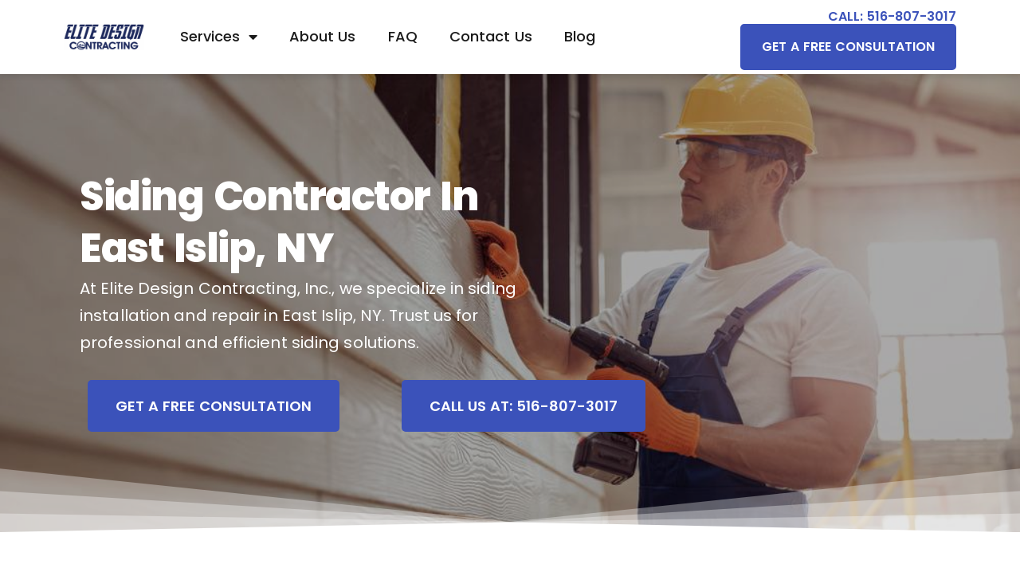

--- FILE ---
content_type: text/html; charset=UTF-8
request_url: https://www.elitedesigncontracting.com/siding-contractor-east-islip-ny/
body_size: 20185
content:
<!doctype html>
<html lang="en-US">
<head>
	<meta charset="UTF-8">
	<meta name="viewport" content="width=device-width, initial-scale=1">
	<link rel="profile" href="https://gmpg.org/xfn/11">
	<meta name='robots' content='index, follow, max-image-preview:large, max-snippet:-1, max-video-preview:-1' />

	<!-- This site is optimized with the Yoast SEO plugin v22.8 - https://yoast.com/wordpress/plugins/seo/ -->
	<title>Siding Contractor East Islip, NY | Elite Design Contracting, Inc.</title>
	<meta name="description" content="Discover how siding contractors in East Islip, NY expertly handle common siding issues. Get top solutions from Elite Design Contracting, Inc. for your home." />
	<link rel="canonical" href="https://www.elitedesigncontracting.com/siding-contractor-east-islip-ny/" />
	<meta property="og:locale" content="en_US" />
	<meta property="og:type" content="article" />
	<meta property="og:title" content="Siding Contractor East Islip, NY | Elite Design Contracting, Inc." />
	<meta property="og:description" content="Discover how siding contractors in East Islip, NY expertly handle common siding issues. Get top solutions from Elite Design Contracting, Inc. for your home." />
	<meta property="og:url" content="https://www.elitedesigncontracting.com/siding-contractor-east-islip-ny/" />
	<meta property="og:site_name" content="Elite Design Contracting Inc" />
	<meta property="article:modified_time" content="2024-02-09T14:31:43+00:00" />
	<meta name="twitter:card" content="summary_large_image" />
	<script type="application/ld+json" class="yoast-schema-graph">{"@context":"https://schema.org","@graph":[{"@type":"WebPage","@id":"https://www.elitedesigncontracting.com/siding-contractor-east-islip-ny/","url":"https://www.elitedesigncontracting.com/siding-contractor-east-islip-ny/","name":"Siding Contractor East Islip, NY | Elite Design Contracting, Inc.","isPartOf":{"@id":"https://www.elitedesigncontracting.com/#website"},"datePublished":"2024-02-09T14:31:42+00:00","dateModified":"2024-02-09T14:31:43+00:00","description":"Discover how siding contractors in East Islip, NY expertly handle common siding issues. Get top solutions from Elite Design Contracting, Inc. for your home.","breadcrumb":{"@id":"https://www.elitedesigncontracting.com/siding-contractor-east-islip-ny/#breadcrumb"},"inLanguage":"en-US","potentialAction":[{"@type":"ReadAction","target":["https://www.elitedesigncontracting.com/siding-contractor-east-islip-ny/"]}]},{"@type":"BreadcrumbList","@id":"https://www.elitedesigncontracting.com/siding-contractor-east-islip-ny/#breadcrumb","itemListElement":[{"@type":"ListItem","position":1,"name":"Home","item":"https://www.elitedesigncontracting.com/"},{"@type":"ListItem","position":2,"name":"Siding Contractor East Islip, NY"}]},{"@type":"WebSite","@id":"https://www.elitedesigncontracting.com/#website","url":"https://www.elitedesigncontracting.com/","name":"Elite Design Contracting Inc","description":"Full-Service General Contracting Firm","publisher":{"@id":"https://www.elitedesigncontracting.com/#organization"},"potentialAction":[{"@type":"SearchAction","target":{"@type":"EntryPoint","urlTemplate":"https://www.elitedesigncontracting.com/?s={search_term_string}"},"query-input":"required name=search_term_string"}],"inLanguage":"en-US"},{"@type":"Organization","@id":"https://www.elitedesigncontracting.com/#organization","name":"Elite Design Contracting Inc","url":"https://www.elitedesigncontracting.com/","logo":{"@type":"ImageObject","inLanguage":"en-US","@id":"https://www.elitedesigncontracting.com/#/schema/logo/image/","url":"","contentUrl":"","caption":"Elite Design Contracting Inc"},"image":{"@id":"https://www.elitedesigncontracting.com/#/schema/logo/image/"}}]}</script>
	<!-- / Yoast SEO plugin. -->


<link rel='dns-prefetch' href='//www.googletagmanager.com' />
<link rel="alternate" type="application/rss+xml" title="Elite Design Contracting Inc &raquo; Feed" href="https://www.elitedesigncontracting.com/feed/" />
<link rel="alternate" type="application/rss+xml" title="Elite Design Contracting Inc &raquo; Comments Feed" href="https://www.elitedesigncontracting.com/comments/feed/" />
<link rel="alternate" type="application/rss+xml" title="Elite Design Contracting Inc &raquo; Siding Contractor East Islip, NY Comments Feed" href="https://www.elitedesigncontracting.com/siding-contractor-east-islip-ny/feed/" />
<link rel="alternate" title="oEmbed (JSON)" type="application/json+oembed" href="https://www.elitedesigncontracting.com/wp-json/oembed/1.0/embed?url=https%3A%2F%2Fwww.elitedesigncontracting.com%2Fsiding-contractor-east-islip-ny%2F" />
<link rel="alternate" title="oEmbed (XML)" type="text/xml+oembed" href="https://www.elitedesigncontracting.com/wp-json/oembed/1.0/embed?url=https%3A%2F%2Fwww.elitedesigncontracting.com%2Fsiding-contractor-east-islip-ny%2F&#038;format=xml" />
<style id='wp-img-auto-sizes-contain-inline-css'>
img:is([sizes=auto i],[sizes^="auto," i]){contain-intrinsic-size:3000px 1500px}
/*# sourceURL=wp-img-auto-sizes-contain-inline-css */
</style>
<link rel='stylesheet' id='qligg-swiper-css' href='https://www.elitedesigncontracting.com/wp-content/plugins/insta-gallery/assets/frontend/swiper/swiper.min.css?ver=4.3.8' media='all' />
<link rel='stylesheet' id='qligg-frontend-css' href='https://www.elitedesigncontracting.com/wp-content/plugins/insta-gallery/build/frontend/css/style.css?ver=4.3.8' media='all' />
<style id='wp-emoji-styles-inline-css'>

	img.wp-smiley, img.emoji {
		display: inline !important;
		border: none !important;
		box-shadow: none !important;
		height: 1em !important;
		width: 1em !important;
		margin: 0 0.07em !important;
		vertical-align: -0.1em !important;
		background: none !important;
		padding: 0 !important;
	}
/*# sourceURL=wp-emoji-styles-inline-css */
</style>
<link rel='stylesheet' id='wp-block-library-css' href='https://www.elitedesigncontracting.com/wp-includes/css/dist/block-library/style.min.css?ver=6.9' media='all' />
<style id='global-styles-inline-css'>
:root{--wp--preset--aspect-ratio--square: 1;--wp--preset--aspect-ratio--4-3: 4/3;--wp--preset--aspect-ratio--3-4: 3/4;--wp--preset--aspect-ratio--3-2: 3/2;--wp--preset--aspect-ratio--2-3: 2/3;--wp--preset--aspect-ratio--16-9: 16/9;--wp--preset--aspect-ratio--9-16: 9/16;--wp--preset--color--black: #000000;--wp--preset--color--cyan-bluish-gray: #abb8c3;--wp--preset--color--white: #ffffff;--wp--preset--color--pale-pink: #f78da7;--wp--preset--color--vivid-red: #cf2e2e;--wp--preset--color--luminous-vivid-orange: #ff6900;--wp--preset--color--luminous-vivid-amber: #fcb900;--wp--preset--color--light-green-cyan: #7bdcb5;--wp--preset--color--vivid-green-cyan: #00d084;--wp--preset--color--pale-cyan-blue: #8ed1fc;--wp--preset--color--vivid-cyan-blue: #0693e3;--wp--preset--color--vivid-purple: #9b51e0;--wp--preset--gradient--vivid-cyan-blue-to-vivid-purple: linear-gradient(135deg,rgb(6,147,227) 0%,rgb(155,81,224) 100%);--wp--preset--gradient--light-green-cyan-to-vivid-green-cyan: linear-gradient(135deg,rgb(122,220,180) 0%,rgb(0,208,130) 100%);--wp--preset--gradient--luminous-vivid-amber-to-luminous-vivid-orange: linear-gradient(135deg,rgb(252,185,0) 0%,rgb(255,105,0) 100%);--wp--preset--gradient--luminous-vivid-orange-to-vivid-red: linear-gradient(135deg,rgb(255,105,0) 0%,rgb(207,46,46) 100%);--wp--preset--gradient--very-light-gray-to-cyan-bluish-gray: linear-gradient(135deg,rgb(238,238,238) 0%,rgb(169,184,195) 100%);--wp--preset--gradient--cool-to-warm-spectrum: linear-gradient(135deg,rgb(74,234,220) 0%,rgb(151,120,209) 20%,rgb(207,42,186) 40%,rgb(238,44,130) 60%,rgb(251,105,98) 80%,rgb(254,248,76) 100%);--wp--preset--gradient--blush-light-purple: linear-gradient(135deg,rgb(255,206,236) 0%,rgb(152,150,240) 100%);--wp--preset--gradient--blush-bordeaux: linear-gradient(135deg,rgb(254,205,165) 0%,rgb(254,45,45) 50%,rgb(107,0,62) 100%);--wp--preset--gradient--luminous-dusk: linear-gradient(135deg,rgb(255,203,112) 0%,rgb(199,81,192) 50%,rgb(65,88,208) 100%);--wp--preset--gradient--pale-ocean: linear-gradient(135deg,rgb(255,245,203) 0%,rgb(182,227,212) 50%,rgb(51,167,181) 100%);--wp--preset--gradient--electric-grass: linear-gradient(135deg,rgb(202,248,128) 0%,rgb(113,206,126) 100%);--wp--preset--gradient--midnight: linear-gradient(135deg,rgb(2,3,129) 0%,rgb(40,116,252) 100%);--wp--preset--font-size--small: 13px;--wp--preset--font-size--medium: 20px;--wp--preset--font-size--large: 36px;--wp--preset--font-size--x-large: 42px;--wp--preset--spacing--20: 0.44rem;--wp--preset--spacing--30: 0.67rem;--wp--preset--spacing--40: 1rem;--wp--preset--spacing--50: 1.5rem;--wp--preset--spacing--60: 2.25rem;--wp--preset--spacing--70: 3.38rem;--wp--preset--spacing--80: 5.06rem;--wp--preset--shadow--natural: 6px 6px 9px rgba(0, 0, 0, 0.2);--wp--preset--shadow--deep: 12px 12px 50px rgba(0, 0, 0, 0.4);--wp--preset--shadow--sharp: 6px 6px 0px rgba(0, 0, 0, 0.2);--wp--preset--shadow--outlined: 6px 6px 0px -3px rgb(255, 255, 255), 6px 6px rgb(0, 0, 0);--wp--preset--shadow--crisp: 6px 6px 0px rgb(0, 0, 0);}:where(.is-layout-flex){gap: 0.5em;}:where(.is-layout-grid){gap: 0.5em;}body .is-layout-flex{display: flex;}.is-layout-flex{flex-wrap: wrap;align-items: center;}.is-layout-flex > :is(*, div){margin: 0;}body .is-layout-grid{display: grid;}.is-layout-grid > :is(*, div){margin: 0;}:where(.wp-block-columns.is-layout-flex){gap: 2em;}:where(.wp-block-columns.is-layout-grid){gap: 2em;}:where(.wp-block-post-template.is-layout-flex){gap: 1.25em;}:where(.wp-block-post-template.is-layout-grid){gap: 1.25em;}.has-black-color{color: var(--wp--preset--color--black) !important;}.has-cyan-bluish-gray-color{color: var(--wp--preset--color--cyan-bluish-gray) !important;}.has-white-color{color: var(--wp--preset--color--white) !important;}.has-pale-pink-color{color: var(--wp--preset--color--pale-pink) !important;}.has-vivid-red-color{color: var(--wp--preset--color--vivid-red) !important;}.has-luminous-vivid-orange-color{color: var(--wp--preset--color--luminous-vivid-orange) !important;}.has-luminous-vivid-amber-color{color: var(--wp--preset--color--luminous-vivid-amber) !important;}.has-light-green-cyan-color{color: var(--wp--preset--color--light-green-cyan) !important;}.has-vivid-green-cyan-color{color: var(--wp--preset--color--vivid-green-cyan) !important;}.has-pale-cyan-blue-color{color: var(--wp--preset--color--pale-cyan-blue) !important;}.has-vivid-cyan-blue-color{color: var(--wp--preset--color--vivid-cyan-blue) !important;}.has-vivid-purple-color{color: var(--wp--preset--color--vivid-purple) !important;}.has-black-background-color{background-color: var(--wp--preset--color--black) !important;}.has-cyan-bluish-gray-background-color{background-color: var(--wp--preset--color--cyan-bluish-gray) !important;}.has-white-background-color{background-color: var(--wp--preset--color--white) !important;}.has-pale-pink-background-color{background-color: var(--wp--preset--color--pale-pink) !important;}.has-vivid-red-background-color{background-color: var(--wp--preset--color--vivid-red) !important;}.has-luminous-vivid-orange-background-color{background-color: var(--wp--preset--color--luminous-vivid-orange) !important;}.has-luminous-vivid-amber-background-color{background-color: var(--wp--preset--color--luminous-vivid-amber) !important;}.has-light-green-cyan-background-color{background-color: var(--wp--preset--color--light-green-cyan) !important;}.has-vivid-green-cyan-background-color{background-color: var(--wp--preset--color--vivid-green-cyan) !important;}.has-pale-cyan-blue-background-color{background-color: var(--wp--preset--color--pale-cyan-blue) !important;}.has-vivid-cyan-blue-background-color{background-color: var(--wp--preset--color--vivid-cyan-blue) !important;}.has-vivid-purple-background-color{background-color: var(--wp--preset--color--vivid-purple) !important;}.has-black-border-color{border-color: var(--wp--preset--color--black) !important;}.has-cyan-bluish-gray-border-color{border-color: var(--wp--preset--color--cyan-bluish-gray) !important;}.has-white-border-color{border-color: var(--wp--preset--color--white) !important;}.has-pale-pink-border-color{border-color: var(--wp--preset--color--pale-pink) !important;}.has-vivid-red-border-color{border-color: var(--wp--preset--color--vivid-red) !important;}.has-luminous-vivid-orange-border-color{border-color: var(--wp--preset--color--luminous-vivid-orange) !important;}.has-luminous-vivid-amber-border-color{border-color: var(--wp--preset--color--luminous-vivid-amber) !important;}.has-light-green-cyan-border-color{border-color: var(--wp--preset--color--light-green-cyan) !important;}.has-vivid-green-cyan-border-color{border-color: var(--wp--preset--color--vivid-green-cyan) !important;}.has-pale-cyan-blue-border-color{border-color: var(--wp--preset--color--pale-cyan-blue) !important;}.has-vivid-cyan-blue-border-color{border-color: var(--wp--preset--color--vivid-cyan-blue) !important;}.has-vivid-purple-border-color{border-color: var(--wp--preset--color--vivid-purple) !important;}.has-vivid-cyan-blue-to-vivid-purple-gradient-background{background: var(--wp--preset--gradient--vivid-cyan-blue-to-vivid-purple) !important;}.has-light-green-cyan-to-vivid-green-cyan-gradient-background{background: var(--wp--preset--gradient--light-green-cyan-to-vivid-green-cyan) !important;}.has-luminous-vivid-amber-to-luminous-vivid-orange-gradient-background{background: var(--wp--preset--gradient--luminous-vivid-amber-to-luminous-vivid-orange) !important;}.has-luminous-vivid-orange-to-vivid-red-gradient-background{background: var(--wp--preset--gradient--luminous-vivid-orange-to-vivid-red) !important;}.has-very-light-gray-to-cyan-bluish-gray-gradient-background{background: var(--wp--preset--gradient--very-light-gray-to-cyan-bluish-gray) !important;}.has-cool-to-warm-spectrum-gradient-background{background: var(--wp--preset--gradient--cool-to-warm-spectrum) !important;}.has-blush-light-purple-gradient-background{background: var(--wp--preset--gradient--blush-light-purple) !important;}.has-blush-bordeaux-gradient-background{background: var(--wp--preset--gradient--blush-bordeaux) !important;}.has-luminous-dusk-gradient-background{background: var(--wp--preset--gradient--luminous-dusk) !important;}.has-pale-ocean-gradient-background{background: var(--wp--preset--gradient--pale-ocean) !important;}.has-electric-grass-gradient-background{background: var(--wp--preset--gradient--electric-grass) !important;}.has-midnight-gradient-background{background: var(--wp--preset--gradient--midnight) !important;}.has-small-font-size{font-size: var(--wp--preset--font-size--small) !important;}.has-medium-font-size{font-size: var(--wp--preset--font-size--medium) !important;}.has-large-font-size{font-size: var(--wp--preset--font-size--large) !important;}.has-x-large-font-size{font-size: var(--wp--preset--font-size--x-large) !important;}
/*# sourceURL=global-styles-inline-css */
</style>

<style id='classic-theme-styles-inline-css'>
/*! This file is auto-generated */
.wp-block-button__link{color:#fff;background-color:#32373c;border-radius:9999px;box-shadow:none;text-decoration:none;padding:calc(.667em + 2px) calc(1.333em + 2px);font-size:1.125em}.wp-block-file__button{background:#32373c;color:#fff;text-decoration:none}
/*# sourceURL=/wp-includes/css/classic-themes.min.css */
</style>
<link rel='stylesheet' id='dashicons-css' href='https://www.elitedesigncontracting.com/wp-includes/css/dashicons.min.css?ver=6.9' media='all' />
<link rel='stylesheet' id='hello-elementor-css' href='https://www.elitedesigncontracting.com/wp-content/themes/hello-elementor/style.min.css?ver=3.0.2' media='all' />
<link rel='stylesheet' id='hello-elementor-theme-style-css' href='https://www.elitedesigncontracting.com/wp-content/themes/hello-elementor/theme.min.css?ver=3.0.2' media='all' />
<link rel='stylesheet' id='hello-elementor-header-footer-css' href='https://www.elitedesigncontracting.com/wp-content/themes/hello-elementor/header-footer.min.css?ver=3.0.2' media='all' />
<link rel='stylesheet' id='elementor-frontend-css' href='https://www.elitedesigncontracting.com/wp-content/plugins/elementor/assets/css/frontend-lite.min.css?ver=3.21.8' media='all' />
<link rel='stylesheet' id='elementor-post-70-css' href='https://www.elitedesigncontracting.com/wp-content/uploads/elementor/css/post-70.css?ver=1717599234' media='all' />
<link rel='stylesheet' id='elementor-icons-css' href='https://www.elitedesigncontracting.com/wp-content/plugins/elementor/assets/lib/eicons/css/elementor-icons.min.css?ver=5.29.0' media='all' />
<link rel='stylesheet' id='swiper-css' href='https://www.elitedesigncontracting.com/wp-content/plugins/elementor/assets/lib/swiper/v8/css/swiper.min.css?ver=8.4.5' media='all' />
<link rel='stylesheet' id='elementor-pro-css' href='https://www.elitedesigncontracting.com/wp-content/plugins/elementor-pro/assets/css/frontend-lite.min.css?ver=3.21.3' media='all' />
<link rel='stylesheet' id='elementor-post-1059-css' href='https://www.elitedesigncontracting.com/wp-content/uploads/elementor/css/post-1059.css?ver=1717599233' media='all' />
<link rel='stylesheet' id='elementor-post-1061-css' href='https://www.elitedesigncontracting.com/wp-content/uploads/elementor/css/post-1061.css?ver=1717599234' media='all' />
<link rel='stylesheet' id='elementor-icons-ekiticons-css' href='https://www.elitedesigncontracting.com/wp-content/plugins/elementskit-lite/modules/elementskit-icon-pack/assets/css/ekiticons.css?ver=3.1.4' media='all' />
<link rel='stylesheet' id='skb-cife-elegant_icon-css' href='https://www.elitedesigncontracting.com/wp-content/plugins/skyboot-custom-icons-for-elementor/assets/css/elegant.css?ver=1.0.8' media='all' />
<link rel='stylesheet' id='skb-cife-linearicons_icon-css' href='https://www.elitedesigncontracting.com/wp-content/plugins/skyboot-custom-icons-for-elementor/assets/css/linearicons.css?ver=1.0.8' media='all' />
<link rel='stylesheet' id='skb-cife-themify_icon-css' href='https://www.elitedesigncontracting.com/wp-content/plugins/skyboot-custom-icons-for-elementor/assets/css/themify.css?ver=1.0.8' media='all' />
<link rel='stylesheet' id='ekit-widget-styles-css' href='https://www.elitedesigncontracting.com/wp-content/plugins/elementskit-lite/widgets/init/assets/css/widget-styles.css?ver=3.1.4' media='all' />
<link rel='stylesheet' id='ekit-responsive-css' href='https://www.elitedesigncontracting.com/wp-content/plugins/elementskit-lite/widgets/init/assets/css/responsive.css?ver=3.1.4' media='all' />
<link rel='stylesheet' id='google-fonts-1-css' href='https://fonts.googleapis.com/css?family=Poppins%3A100%2C100italic%2C200%2C200italic%2C300%2C300italic%2C400%2C400italic%2C500%2C500italic%2C600%2C600italic%2C700%2C700italic%2C800%2C800italic%2C900%2C900italic%7CSource+Sans+Pro%3A100%2C100italic%2C200%2C200italic%2C300%2C300italic%2C400%2C400italic%2C500%2C500italic%2C600%2C600italic%2C700%2C700italic%2C800%2C800italic%2C900%2C900italic&#038;display=swap&#038;ver=6.9' media='all' />
<link rel='stylesheet' id='elementor-icons-shared-0-css' href='https://www.elitedesigncontracting.com/wp-content/plugins/elementor/assets/lib/font-awesome/css/fontawesome.min.css?ver=5.15.3' media='all' />
<link rel='stylesheet' id='elementor-icons-fa-solid-css' href='https://www.elitedesigncontracting.com/wp-content/plugins/elementor/assets/lib/font-awesome/css/solid.min.css?ver=5.15.3' media='all' />
<link rel='stylesheet' id='elementor-icons-skb_cife-elegant-icon-css' href='https://www.elitedesigncontracting.com/wp-content/plugins/skyboot-custom-icons-for-elementor/assets/css/elegant.css?ver=1.0.8' media='all' />
<link rel='stylesheet' id='elementor-icons-fa-brands-css' href='https://www.elitedesigncontracting.com/wp-content/plugins/elementor/assets/lib/font-awesome/css/brands.min.css?ver=5.15.3' media='all' />
<link rel="preconnect" href="https://fonts.gstatic.com/" crossorigin><script src="https://www.elitedesigncontracting.com/wp-includes/js/jquery/jquery.min.js?ver=3.7.1" id="jquery-core-js"></script>
<script src="https://www.elitedesigncontracting.com/wp-includes/js/jquery/jquery-migrate.min.js?ver=3.4.1" id="jquery-migrate-js"></script>
<link rel="https://api.w.org/" href="https://www.elitedesigncontracting.com/wp-json/" /><link rel="alternate" title="JSON" type="application/json" href="https://www.elitedesigncontracting.com/wp-json/wp/v2/pages/2469" /><link rel="EditURI" type="application/rsd+xml" title="RSD" href="https://www.elitedesigncontracting.com/xmlrpc.php?rsd" />
<meta name="generator" content="WordPress 6.9" />
<link rel='shortlink' href='https://www.elitedesigncontracting.com/?p=2469' />
<meta name="generator" content="Site Kit by Google 1.128.0" /><!-- sitelink-search-box Schema optimized by Schema Pro --><script type="application/ld+json">{"@context":"https:\/\/schema.org","@type":"WebSite","name":"Elite Design Contracting Inc","url":"https:\/\/www.elitedesigncontracting.com","potentialAction":[{"@type":"SearchAction","target":"https:\/\/www.elitedesigncontracting.com\/?s={search_term_string}","query-input":"required name=search_term_string"}]}</script><!-- / sitelink-search-box Schema optimized by Schema Pro --><!-- breadcrumb Schema optimized by Schema Pro --><script type="application/ld+json">{"@context":"https:\/\/schema.org","@type":"BreadcrumbList","itemListElement":[{"@type":"ListItem","position":1,"item":{"@id":"https:\/\/www.elitedesigncontracting.com\/","name":"Home"}},{"@type":"ListItem","position":2,"item":{"@id":"https:\/\/www.elitedesigncontracting.com\/siding-contractor-east-islip-ny\/","name":"Siding Contractor East Islip, NY"}}]}</script><!-- / breadcrumb Schema optimized by Schema Pro --><meta name="generator" content="Elementor 3.21.8; features: e_optimized_assets_loading, e_optimized_css_loading, additional_custom_breakpoints; settings: css_print_method-external, google_font-enabled, font_display-swap">
			<style id="wpsp-style-frontend"></style>
			<link rel="icon" href="https://www.elitedesigncontracting.com/wp-content/uploads/2024/01/cropped-Elite-Design-Contracting-Logo-Blue-Favicon-32x32.png" sizes="32x32" />
<link rel="icon" href="https://www.elitedesigncontracting.com/wp-content/uploads/2024/01/cropped-Elite-Design-Contracting-Logo-Blue-Favicon-192x192.png" sizes="192x192" />
<link rel="apple-touch-icon" href="https://www.elitedesigncontracting.com/wp-content/uploads/2024/01/cropped-Elite-Design-Contracting-Logo-Blue-Favicon-180x180.png" />
<meta name="msapplication-TileImage" content="https://www.elitedesigncontracting.com/wp-content/uploads/2024/01/cropped-Elite-Design-Contracting-Logo-Blue-Favicon-270x270.png" />
<link rel='stylesheet' id='elementor-post-1318-css' href='https://www.elitedesigncontracting.com/wp-content/uploads/elementor/css/post-1318.css?ver=1717600516' media='all' />
<link rel='stylesheet' id='google-fonts-2-css' href='https://fonts.googleapis.com/css?family=Inter%3A100%2C100italic%2C200%2C200italic%2C300%2C300italic%2C400%2C400italic%2C500%2C500italic%2C600%2C600italic%2C700%2C700italic%2C800%2C800italic%2C900%2C900italic&#038;display=swap&#038;ver=6.9' media='all' />
</head>
<body data-rsssl=1 class="wp-singular page-template page-template-elementor_header_footer page page-id-2469 wp-theme-hello-elementor wp-schema-pro-2.7.17 elementor-default elementor-template-full-width elementor-kit-70">


<a class="skip-link screen-reader-text" href="#content">Skip to content</a>

		<div data-elementor-type="header" data-elementor-id="1059" class="elementor elementor-1059 elementor-location-header" data-elementor-post-type="elementor_library">
					<section class="elementor-section elementor-top-section elementor-element elementor-element-095c367 elementor-section-content-middle elementor-section-height-min-height elementor-section-full_width elementor-reverse-mobile elementor-section-height-default elementor-section-items-middle" data-id="095c367" data-element_type="section" data-settings="{&quot;background_background&quot;:&quot;classic&quot;,&quot;sticky&quot;:&quot;top&quot;,&quot;sticky_on&quot;:[&quot;desktop&quot;,&quot;tablet&quot;,&quot;mobile&quot;],&quot;sticky_offset&quot;:0,&quot;sticky_effects_offset&quot;:0}">
						<div class="elementor-container elementor-column-gap-no">
					<div class="elementor-column elementor-col-50 elementor-top-column elementor-element elementor-element-d25e159" data-id="d25e159" data-element_type="column">
			<div class="elementor-widget-wrap elementor-element-populated">
						<section class="elementor-section elementor-inner-section elementor-element elementor-element-672a877 elementor-section-content-middle elementor-reverse-tablet elementor-section-boxed elementor-section-height-default elementor-section-height-default" data-id="672a877" data-element_type="section">
						<div class="elementor-container elementor-column-gap-no">
					<div class="elementor-column elementor-col-50 elementor-inner-column elementor-element elementor-element-88a7407" data-id="88a7407" data-element_type="column">
			<div class="elementor-widget-wrap elementor-element-populated">
						<div class="elementor-element elementor-element-ef22390 elementor-widget__width-auto elementor-widget elementor-widget-image" data-id="ef22390" data-element_type="widget" data-widget_type="image.default">
				<div class="elementor-widget-container">
			<style>/*! elementor - v3.21.0 - 26-05-2024 */
.elementor-widget-image{text-align:center}.elementor-widget-image a{display:inline-block}.elementor-widget-image a img[src$=".svg"]{width:48px}.elementor-widget-image img{vertical-align:middle;display:inline-block}</style>											<a href="https://www.elitedesigncontracting.com">
							<img fetchpriority="high" width="500" height="168" src="https://www.elitedesigncontracting.com/wp-content/uploads/2023/10/Elite-Design-Contracting-Logo-Blue.png" class="attachment-full size-full wp-image-623" alt="Elite Design Contracting Logo Blue" srcset="https://www.elitedesigncontracting.com/wp-content/uploads/2023/10/Elite-Design-Contracting-Logo-Blue.png 500w, https://www.elitedesigncontracting.com/wp-content/uploads/2023/10/Elite-Design-Contracting-Logo-Blue-300x101.png 300w" sizes="(max-width: 500px) 100vw, 500px" />								</a>
													</div>
				</div>
					</div>
		</div>
				<div class="elementor-column elementor-col-50 elementor-inner-column elementor-element elementor-element-4bc9646" data-id="4bc9646" data-element_type="column">
			<div class="elementor-widget-wrap elementor-element-populated">
						<div class="elementor-element elementor-element-888e3b0 elementor-nav-menu--stretch elementor-widget__width-auto elementor-hidden-mobile elementor-nav-menu--dropdown-tablet elementor-nav-menu__text-align-aside elementor-nav-menu--toggle elementor-nav-menu--burger elementor-widget elementor-widget-nav-menu" data-id="888e3b0" data-element_type="widget" data-settings="{&quot;full_width&quot;:&quot;stretch&quot;,&quot;layout&quot;:&quot;horizontal&quot;,&quot;submenu_icon&quot;:{&quot;value&quot;:&quot;&lt;i class=\&quot;fas fa-caret-down\&quot;&gt;&lt;\/i&gt;&quot;,&quot;library&quot;:&quot;fa-solid&quot;},&quot;toggle&quot;:&quot;burger&quot;}" data-widget_type="nav-menu.default">
				<div class="elementor-widget-container">
			<link rel="stylesheet" href="https://www.elitedesigncontracting.com/wp-content/plugins/elementor-pro/assets/css/widget-nav-menu.min.css">			<nav class="elementor-nav-menu--main elementor-nav-menu__container elementor-nav-menu--layout-horizontal e--pointer-text e--animation-none">
				<ul id="menu-1-888e3b0" class="elementor-nav-menu"><li class="menu-item menu-item-type-custom menu-item-object-custom menu-item-has-children menu-item-2813"><a href="https://www.elitedesigncontracting.com/services/" class="elementor-item">Services</a>
<ul class="sub-menu elementor-nav-menu--dropdown">
	<li class="menu-item menu-item-type-post_type menu-item-object-page menu-item-2848"><a href="https://www.elitedesigncontracting.com/services/house-extensions/" class="elementor-sub-item">House Extensions</a></li>
	<li class="menu-item menu-item-type-post_type menu-item-object-page menu-item-2916"><a href="https://www.elitedesigncontracting.com/services/window-replacement/" class="elementor-sub-item">Window Replacement</a></li>
	<li class="menu-item menu-item-type-post_type menu-item-object-page menu-item-2917"><a href="https://www.elitedesigncontracting.com/services/roofing-services/" class="elementor-sub-item">Roofing Services</a></li>
	<li class="menu-item menu-item-type-post_type menu-item-object-page menu-item-2918"><a href="https://www.elitedesigncontracting.com/services/siding-services/" class="elementor-sub-item">Siding Services</a></li>
	<li class="menu-item menu-item-type-post_type menu-item-object-page menu-item-3081"><a href="https://www.elitedesigncontracting.com/services/kitchen-remodeling/" class="elementor-sub-item">Kitchen Remodeling</a></li>
	<li class="menu-item menu-item-type-post_type menu-item-object-page menu-item-3082"><a href="https://www.elitedesigncontracting.com/services/bathroom-remodeling/" class="elementor-sub-item">Bathroom Remodeling</a></li>
</ul>
</li>
<li class="menu-item menu-item-type-post_type menu-item-object-page menu-item-2774"><a href="https://www.elitedesigncontracting.com/about-us/" class="elementor-item">About Us</a></li>
<li class="menu-item menu-item-type-post_type menu-item-object-page menu-item-2773"><a href="https://www.elitedesigncontracting.com/faq/" class="elementor-item">FAQ</a></li>
<li class="menu-item menu-item-type-post_type menu-item-object-page menu-item-2772"><a href="https://www.elitedesigncontracting.com/contact-us/" class="elementor-item">Contact Us</a></li>
<li class="menu-item menu-item-type-post_type menu-item-object-page menu-item-2982"><a href="https://www.elitedesigncontracting.com/blog/" class="elementor-item">Blog</a></li>
</ul>			</nav>
					<div class="elementor-menu-toggle" role="button" tabindex="0" aria-label="Menu Toggle" aria-expanded="false">
			<i aria-hidden="true" role="presentation" class="elementor-menu-toggle__icon--open icon icon-burger-menu"></i><i aria-hidden="true" role="presentation" class="elementor-menu-toggle__icon--close  icon_close"></i>			<span class="elementor-screen-only">Menu</span>
		</div>
					<nav class="elementor-nav-menu--dropdown elementor-nav-menu__container" aria-hidden="true">
				<ul id="menu-2-888e3b0" class="elementor-nav-menu"><li class="menu-item menu-item-type-custom menu-item-object-custom menu-item-has-children menu-item-2813"><a href="https://www.elitedesigncontracting.com/services/" class="elementor-item" tabindex="-1">Services</a>
<ul class="sub-menu elementor-nav-menu--dropdown">
	<li class="menu-item menu-item-type-post_type menu-item-object-page menu-item-2848"><a href="https://www.elitedesigncontracting.com/services/house-extensions/" class="elementor-sub-item" tabindex="-1">House Extensions</a></li>
	<li class="menu-item menu-item-type-post_type menu-item-object-page menu-item-2916"><a href="https://www.elitedesigncontracting.com/services/window-replacement/" class="elementor-sub-item" tabindex="-1">Window Replacement</a></li>
	<li class="menu-item menu-item-type-post_type menu-item-object-page menu-item-2917"><a href="https://www.elitedesigncontracting.com/services/roofing-services/" class="elementor-sub-item" tabindex="-1">Roofing Services</a></li>
	<li class="menu-item menu-item-type-post_type menu-item-object-page menu-item-2918"><a href="https://www.elitedesigncontracting.com/services/siding-services/" class="elementor-sub-item" tabindex="-1">Siding Services</a></li>
	<li class="menu-item menu-item-type-post_type menu-item-object-page menu-item-3081"><a href="https://www.elitedesigncontracting.com/services/kitchen-remodeling/" class="elementor-sub-item" tabindex="-1">Kitchen Remodeling</a></li>
	<li class="menu-item menu-item-type-post_type menu-item-object-page menu-item-3082"><a href="https://www.elitedesigncontracting.com/services/bathroom-remodeling/" class="elementor-sub-item" tabindex="-1">Bathroom Remodeling</a></li>
</ul>
</li>
<li class="menu-item menu-item-type-post_type menu-item-object-page menu-item-2774"><a href="https://www.elitedesigncontracting.com/about-us/" class="elementor-item" tabindex="-1">About Us</a></li>
<li class="menu-item menu-item-type-post_type menu-item-object-page menu-item-2773"><a href="https://www.elitedesigncontracting.com/faq/" class="elementor-item" tabindex="-1">FAQ</a></li>
<li class="menu-item menu-item-type-post_type menu-item-object-page menu-item-2772"><a href="https://www.elitedesigncontracting.com/contact-us/" class="elementor-item" tabindex="-1">Contact Us</a></li>
<li class="menu-item menu-item-type-post_type menu-item-object-page menu-item-2982"><a href="https://www.elitedesigncontracting.com/blog/" class="elementor-item" tabindex="-1">Blog</a></li>
</ul>			</nav>
				</div>
				</div>
				<div class="elementor-element elementor-element-2c1af4e elementor-nav-menu--stretch elementor-widget__width-auto elementor-hidden-tablet my-nav elementor-hidden-desktop elementor-nav-menu--dropdown-tablet elementor-nav-menu__text-align-aside elementor-nav-menu--toggle elementor-nav-menu--burger elementor-widget elementor-widget-nav-menu" data-id="2c1af4e" data-element_type="widget" data-settings="{&quot;full_width&quot;:&quot;stretch&quot;,&quot;layout&quot;:&quot;horizontal&quot;,&quot;submenu_icon&quot;:{&quot;value&quot;:&quot;&lt;i class=\&quot;fas fa-caret-down\&quot;&gt;&lt;\/i&gt;&quot;,&quot;library&quot;:&quot;fa-solid&quot;},&quot;toggle&quot;:&quot;burger&quot;}" data-widget_type="nav-menu.default">
				<div class="elementor-widget-container">
						<nav class="elementor-nav-menu--main elementor-nav-menu__container elementor-nav-menu--layout-horizontal e--pointer-text e--animation-none">
				<ul id="menu-1-2c1af4e" class="elementor-nav-menu"><li class="menu-item menu-item-type-custom menu-item-object-custom menu-item-has-children menu-item-2814"><a href="https://www.elitedesigncontracting.com/services" class="elementor-item">Services</a>
<ul class="sub-menu elementor-nav-menu--dropdown">
	<li class="menu-item menu-item-type-post_type menu-item-object-page menu-item-2849"><a href="https://www.elitedesigncontracting.com/services/house-extensions/" class="elementor-sub-item">House Extensions</a></li>
	<li class="menu-item menu-item-type-post_type menu-item-object-page menu-item-2919"><a href="https://www.elitedesigncontracting.com/services/window-replacement/" class="elementor-sub-item">Window Replacement</a></li>
	<li class="menu-item menu-item-type-post_type menu-item-object-page menu-item-2920"><a href="https://www.elitedesigncontracting.com/services/roofing-services/" class="elementor-sub-item">Roofing Services</a></li>
	<li class="menu-item menu-item-type-post_type menu-item-object-page menu-item-2921"><a href="https://www.elitedesigncontracting.com/services/siding-services/" class="elementor-sub-item">Siding Services</a></li>
	<li class="menu-item menu-item-type-post_type menu-item-object-page menu-item-3083"><a href="https://www.elitedesigncontracting.com/services/kitchen-remodeling/" class="elementor-sub-item">Kitchen Remodeling</a></li>
	<li class="menu-item menu-item-type-post_type menu-item-object-page menu-item-3084"><a href="https://www.elitedesigncontracting.com/services/bathroom-remodeling/" class="elementor-sub-item">Bathroom Remodeling</a></li>
</ul>
</li>
<li class="menu-item menu-item-type-post_type menu-item-object-page menu-item-2666"><a href="https://www.elitedesigncontracting.com/about-us/" class="elementor-item">About Us</a></li>
<li class="menu-item menu-item-type-post_type menu-item-object-page menu-item-2665"><a href="https://www.elitedesigncontracting.com/faq/" class="elementor-item">FAQ</a></li>
<li class="menu-item menu-item-type-post_type menu-item-object-page menu-item-2667"><a href="https://www.elitedesigncontracting.com/contact-us/" class="elementor-item">Contact Us</a></li>
<li class="menu-item menu-item-type-post_type menu-item-object-page menu-item-2981"><a href="https://www.elitedesigncontracting.com/blog/" class="elementor-item">Blog</a></li>
<li class="menu-item menu-item-type-custom menu-item-object-custom menu-item-2769"><a href="tel:516-807-3017" class="elementor-item"><span class="elementor-nav-item">     <span class="elementor-button-icon" style="margin-right: 6px; margin-left: -3px;">          <i aria-hidden="true" class=" icon_phone"></i>     </span>     <span class="elementor-button-text" style="font-weight: 500;">CALL: 516-807-3017</span> </span></a></li>
<li class="menu-item menu-item-type-post_type menu-item-object-page menu-item-2771"><a href="https://www.elitedesigncontracting.com/consultation/" class="elementor-item">GET A FREE CONSULTATION</a></li>
</ul>			</nav>
					<div class="elementor-menu-toggle" role="button" tabindex="0" aria-label="Menu Toggle" aria-expanded="false">
			<i aria-hidden="true" role="presentation" class="elementor-menu-toggle__icon--open icon icon-burger-menu"></i><i aria-hidden="true" role="presentation" class="elementor-menu-toggle__icon--close  icon_close"></i>			<span class="elementor-screen-only">Menu</span>
		</div>
					<nav class="elementor-nav-menu--dropdown elementor-nav-menu__container" aria-hidden="true">
				<ul id="menu-2-2c1af4e" class="elementor-nav-menu"><li class="menu-item menu-item-type-custom menu-item-object-custom menu-item-has-children menu-item-2814"><a href="https://www.elitedesigncontracting.com/services" class="elementor-item" tabindex="-1">Services</a>
<ul class="sub-menu elementor-nav-menu--dropdown">
	<li class="menu-item menu-item-type-post_type menu-item-object-page menu-item-2849"><a href="https://www.elitedesigncontracting.com/services/house-extensions/" class="elementor-sub-item" tabindex="-1">House Extensions</a></li>
	<li class="menu-item menu-item-type-post_type menu-item-object-page menu-item-2919"><a href="https://www.elitedesigncontracting.com/services/window-replacement/" class="elementor-sub-item" tabindex="-1">Window Replacement</a></li>
	<li class="menu-item menu-item-type-post_type menu-item-object-page menu-item-2920"><a href="https://www.elitedesigncontracting.com/services/roofing-services/" class="elementor-sub-item" tabindex="-1">Roofing Services</a></li>
	<li class="menu-item menu-item-type-post_type menu-item-object-page menu-item-2921"><a href="https://www.elitedesigncontracting.com/services/siding-services/" class="elementor-sub-item" tabindex="-1">Siding Services</a></li>
	<li class="menu-item menu-item-type-post_type menu-item-object-page menu-item-3083"><a href="https://www.elitedesigncontracting.com/services/kitchen-remodeling/" class="elementor-sub-item" tabindex="-1">Kitchen Remodeling</a></li>
	<li class="menu-item menu-item-type-post_type menu-item-object-page menu-item-3084"><a href="https://www.elitedesigncontracting.com/services/bathroom-remodeling/" class="elementor-sub-item" tabindex="-1">Bathroom Remodeling</a></li>
</ul>
</li>
<li class="menu-item menu-item-type-post_type menu-item-object-page menu-item-2666"><a href="https://www.elitedesigncontracting.com/about-us/" class="elementor-item" tabindex="-1">About Us</a></li>
<li class="menu-item menu-item-type-post_type menu-item-object-page menu-item-2665"><a href="https://www.elitedesigncontracting.com/faq/" class="elementor-item" tabindex="-1">FAQ</a></li>
<li class="menu-item menu-item-type-post_type menu-item-object-page menu-item-2667"><a href="https://www.elitedesigncontracting.com/contact-us/" class="elementor-item" tabindex="-1">Contact Us</a></li>
<li class="menu-item menu-item-type-post_type menu-item-object-page menu-item-2981"><a href="https://www.elitedesigncontracting.com/blog/" class="elementor-item" tabindex="-1">Blog</a></li>
<li class="menu-item menu-item-type-custom menu-item-object-custom menu-item-2769"><a href="tel:516-807-3017" class="elementor-item" tabindex="-1"><span class="elementor-nav-item">     <span class="elementor-button-icon" style="margin-right: 6px; margin-left: -3px;">          <i aria-hidden="true" class=" icon_phone"></i>     </span>     <span class="elementor-button-text" style="font-weight: 500;">CALL: 516-807-3017</span> </span></a></li>
<li class="menu-item menu-item-type-post_type menu-item-object-page menu-item-2771"><a href="https://www.elitedesigncontracting.com/consultation/" class="elementor-item" tabindex="-1">GET A FREE CONSULTATION</a></li>
</ul>			</nav>
				</div>
				</div>
					</div>
		</div>
					</div>
		</section>
					</div>
		</div>
				<div class="elementor-column elementor-col-50 elementor-top-column elementor-element elementor-element-4a10187 elementor-hidden-mobile" data-id="4a10187" data-element_type="column">
			<div class="elementor-widget-wrap elementor-element-populated">
						<div class="elementor-element elementor-element-0bdc115 elementor-align-right elementor-widget__width-auto elementor-widget elementor-widget-button" data-id="0bdc115" data-element_type="widget" data-widget_type="button.default">
				<div class="elementor-widget-container">
					<div class="elementor-button-wrapper">
			<a class="elementor-button elementor-button-link elementor-size-sm" href="tel:516-807-3017">
						<span class="elementor-button-content-wrapper">
									<span class="elementor-button-text">call: 516-807-3017</span>
					</span>
					</a>
		</div>
				</div>
				</div>
				<div class="elementor-element elementor-element-b32f39d elementor-align-right elementor-widget__width-auto elementor-mobile-align-justify elementor-widget-mobile__width-inherit elementor-widget elementor-widget-button" data-id="b32f39d" data-element_type="widget" data-widget_type="button.default">
				<div class="elementor-widget-container">
					<div class="elementor-button-wrapper">
			<a class="elementor-button elementor-button-link elementor-size-sm" href="https://www.elitedesigncontracting.com/consultation/">
						<span class="elementor-button-content-wrapper">
									<span class="elementor-button-text">Get A Free Consultation</span>
					</span>
					</a>
		</div>
				</div>
				</div>
					</div>
		</div>
					</div>
		</section>
				</div>
				<div data-elementor-type="page" data-elementor-id="1318" class="elementor elementor-1318" data-elementor-post-type="elementor_library">
						<section class="elementor-section elementor-top-section elementor-element elementor-element-60d29da elementor-section-content-middle elementor-section-height-min-height elementor-section-boxed elementor-section-height-default elementor-section-items-middle" data-id="60d29da" data-element_type="section" data-settings="{&quot;background_background&quot;:&quot;classic&quot;,&quot;shape_divider_bottom&quot;:&quot;opacity-fan&quot;}">
							<div class="elementor-background-overlay"></div>
						<div class="elementor-shape elementor-shape-bottom" data-negative="false">
			<svg xmlns="http://www.w3.org/2000/svg" viewBox="0 0 283.5 19.6" preserveAspectRatio="none">
	<path class="elementor-shape-fill" style="opacity:0.33" d="M0 0L0 18.8 141.8 4.1 283.5 18.8 283.5 0z"/>
	<path class="elementor-shape-fill" style="opacity:0.33" d="M0 0L0 12.6 141.8 4 283.5 12.6 283.5 0z"/>
	<path class="elementor-shape-fill" style="opacity:0.33" d="M0 0L0 6.4 141.8 4 283.5 6.4 283.5 0z"/>
	<path class="elementor-shape-fill" d="M0 0L0 1.2 141.8 4 283.5 1.2 283.5 0z"/>
</svg>		</div>
					<div class="elementor-container elementor-column-gap-default">
					<div class="elementor-column elementor-col-100 elementor-top-column elementor-element elementor-element-378b346" data-id="378b346" data-element_type="column">
			<div class="elementor-widget-wrap elementor-element-populated">
						<div class="elementor-element elementor-element-b36dbbf elementor-widget__width-initial elementor-widget elementor-widget-heading" data-id="b36dbbf" data-element_type="widget" data-widget_type="heading.default">
				<div class="elementor-widget-container">
			<style>/*! elementor - v3.21.0 - 26-05-2024 */
.elementor-heading-title{padding:0;margin:0;line-height:1}.elementor-widget-heading .elementor-heading-title[class*=elementor-size-]>a{color:inherit;font-size:inherit;line-height:inherit}.elementor-widget-heading .elementor-heading-title.elementor-size-small{font-size:15px}.elementor-widget-heading .elementor-heading-title.elementor-size-medium{font-size:19px}.elementor-widget-heading .elementor-heading-title.elementor-size-large{font-size:29px}.elementor-widget-heading .elementor-heading-title.elementor-size-xl{font-size:39px}.elementor-widget-heading .elementor-heading-title.elementor-size-xxl{font-size:59px}</style><h1 class="elementor-heading-title elementor-size-default">Siding Contractor in East Islip, NY</h1>		</div>
				</div>
				<div class="elementor-element elementor-element-3eebf17 elementor-widget__width-initial elementor-widget elementor-widget-text-editor" data-id="3eebf17" data-element_type="widget" data-widget_type="text-editor.default">
				<div class="elementor-widget-container">
			<style>/*! elementor - v3.21.0 - 26-05-2024 */
.elementor-widget-text-editor.elementor-drop-cap-view-stacked .elementor-drop-cap{background-color:#69727d;color:#fff}.elementor-widget-text-editor.elementor-drop-cap-view-framed .elementor-drop-cap{color:#69727d;border:3px solid;background-color:transparent}.elementor-widget-text-editor:not(.elementor-drop-cap-view-default) .elementor-drop-cap{margin-top:8px}.elementor-widget-text-editor:not(.elementor-drop-cap-view-default) .elementor-drop-cap-letter{width:1em;height:1em}.elementor-widget-text-editor .elementor-drop-cap{float:left;text-align:center;line-height:1;font-size:50px}.elementor-widget-text-editor .elementor-drop-cap-letter{display:inline-block}</style>				At Elite Design Contracting, Inc., we specialize in siding installation and repair in East Islip, NY. Trust us for professional and efficient siding solutions.						</div>
				</div>
				<section class="elementor-section elementor-inner-section elementor-element elementor-element-fa1ecee elementor-section-boxed elementor-section-height-default elementor-section-height-default" data-id="fa1ecee" data-element_type="section">
						<div class="elementor-container elementor-column-gap-default">
					<div class="elementor-column elementor-col-50 elementor-inner-column elementor-element elementor-element-2b634dd" data-id="2b634dd" data-element_type="column">
			<div class="elementor-widget-wrap elementor-element-populated">
						<div class="elementor-element elementor-element-1f74b19 elementor-widget__width-auto elementor-mobile-align-justify elementor-widget-mobile__width-inherit elementor-widget elementor-widget-button" data-id="1f74b19" data-element_type="widget" data-widget_type="button.default">
				<div class="elementor-widget-container">
					<div class="elementor-button-wrapper">
			<a class="elementor-button elementor-button-link elementor-size-sm" href="https://www.elitedesigncontracting.com/consultation/">
						<span class="elementor-button-content-wrapper">
									<span class="elementor-button-text">Get a Free Consultation</span>
					</span>
					</a>
		</div>
				</div>
				</div>
					</div>
		</div>
				<div class="elementor-column elementor-col-50 elementor-inner-column elementor-element elementor-element-e44b29a" data-id="e44b29a" data-element_type="column">
			<div class="elementor-widget-wrap elementor-element-populated">
						<div class="elementor-element elementor-element-1eb1f3c elementor-widget__width-auto elementor-mobile-align-justify elementor-widget-mobile__width-inherit elementor-widget elementor-widget-button" data-id="1eb1f3c" data-element_type="widget" data-widget_type="button.default">
				<div class="elementor-widget-container">
					<div class="elementor-button-wrapper">
			<a class="elementor-button elementor-button-link elementor-size-sm" href="tel:516-807-3017">
						<span class="elementor-button-content-wrapper">
									<span class="elementor-button-text">Call Us at: 516-807-3017</span>
					</span>
					</a>
		</div>
				</div>
				</div>
					</div>
		</div>
					</div>
		</section>
					</div>
		</div>
					</div>
		</section>
				<section class="elementor-section elementor-top-section elementor-element elementor-element-349fe7d elementor-section-boxed elementor-section-height-default elementor-section-height-default" data-id="349fe7d" data-element_type="section" data-settings="{&quot;background_background&quot;:&quot;classic&quot;}">
							<div class="elementor-background-overlay"></div>
							<div class="elementor-container elementor-column-gap-default">
					<div class="elementor-column elementor-col-100 elementor-top-column elementor-element elementor-element-b847585" data-id="b847585" data-element_type="column">
			<div class="elementor-widget-wrap elementor-element-populated">
						<section class="elementor-section elementor-inner-section elementor-element elementor-element-1b74112 elementor-section-boxed elementor-section-height-default elementor-section-height-default" data-id="1b74112" data-element_type="section">
						<div class="elementor-container elementor-column-gap-default">
					<div class="elementor-column elementor-col-100 elementor-inner-column elementor-element elementor-element-ea6f249" data-id="ea6f249" data-element_type="column">
			<div class="elementor-widget-wrap elementor-element-populated">
						<div class="elementor-element elementor-element-2ae8bfb elementor-widget elementor-widget-heading" data-id="2ae8bfb" data-element_type="widget" data-widget_type="heading.default">
				<div class="elementor-widget-container">
			<h3 class="elementor-heading-title elementor-size-default">Dedicated Property Renovation Experts</h3>		</div>
				</div>
				<div class="elementor-element elementor-element-6d7c795 elementor-widget elementor-widget-heading" data-id="6d7c795" data-element_type="widget" data-widget_type="heading.default">
				<div class="elementor-widget-container">
			<p class="elementor-heading-title elementor-size-default">Quality, Trust, Excellence</p>		</div>
				</div>
				<div class="elementor-element elementor-element-ae7315d elementor-widget elementor-widget-text-editor" data-id="ae7315d" data-element_type="widget" data-widget_type="text-editor.default">
				<div class="elementor-widget-container">
							<p>Real stories from Long Islanders who&#8217;ve seen and felt the Elite difference.</p>						</div>
				</div>
					</div>
		</div>
					</div>
		</section>
				<section class="elementor-section elementor-inner-section elementor-element elementor-element-e4fa144 elementor-section-boxed elementor-section-height-default elementor-section-height-default" data-id="e4fa144" data-element_type="section">
						<div class="elementor-container elementor-column-gap-default">
					<div class="elementor-column elementor-col-100 elementor-inner-column elementor-element elementor-element-8d0af78" data-id="8d0af78" data-element_type="column">
			<div class="elementor-widget-wrap elementor-element-populated">
						<div class="elementor-element elementor-element-e6d5451 elementor--star-style-star_unicode elementor-pagination-type-bullets elementor-review--has-separator elementor-widget elementor-widget-global elementor-global-598 elementor-widget-reviews" data-id="e6d5451" data-element_type="widget" data-settings="{&quot;slides_per_view&quot;:&quot;3&quot;,&quot;slides_to_scroll&quot;:&quot;3&quot;,&quot;speed&quot;:300,&quot;space_between&quot;:{&quot;unit&quot;:&quot;px&quot;,&quot;size&quot;:20,&quot;sizes&quot;:[]},&quot;slides_per_view_tablet&quot;:&quot;2&quot;,&quot;space_between_tablet&quot;:{&quot;unit&quot;:&quot;px&quot;,&quot;size&quot;:20,&quot;sizes&quot;:[]},&quot;space_between_mobile&quot;:{&quot;unit&quot;:&quot;px&quot;,&quot;size&quot;:20,&quot;sizes&quot;:[]},&quot;pagination&quot;:&quot;bullets&quot;,&quot;loop&quot;:&quot;yes&quot;}" data-widget_type="reviews.default">
				<div class="elementor-widget-container">
			<style>/*! elementor - v3.21.0 - 26-05-2024 */
@charset "UTF-8";.elementor-star-rating{color:#ccd6df;font-family:eicons;display:inline-block}.elementor-star-rating i{display:inline-block;position:relative;font-style:normal;cursor:default}.elementor-star-rating i:before{content:"\e934";display:block;font-size:inherit;font-family:inherit;position:absolute;overflow:hidden;color:#f0ad4e;top:0;left:0}.elementor-star-rating .elementor-star-empty:before{content:none}.elementor-star-rating .elementor-star-1:before{width:10%}.elementor-star-rating .elementor-star-2:before{width:20%}.elementor-star-rating .elementor-star-3:before{width:30%}.elementor-star-rating .elementor-star-4:before{width:40%}.elementor-star-rating .elementor-star-5:before{width:50%}.elementor-star-rating .elementor-star-6:before{width:60%}.elementor-star-rating .elementor-star-7:before{width:70%}.elementor-star-rating .elementor-star-8:before{width:80%}.elementor-star-rating .elementor-star-9:before{width:90%}.elementor-star-rating__wrapper{display:flex;align-items:center}.elementor-star-rating__title{margin-inline-end:10px}.elementor-star-rating--align-right .elementor-star-rating__wrapper{text-align:right;justify-content:flex-end}.elementor-star-rating--align-left .elementor-star-rating__wrapper{text-align:left;justify-content:flex-start}.elementor-star-rating--align-center .elementor-star-rating__wrapper{text-align:center;justify-content:center}.elementor-star-rating--align-justify .elementor-star-rating__title{margin-inline-end:auto}@media (max-width:1024px){.elementor-star-rating-tablet--align-right .elementor-star-rating__wrapper{text-align:right;justify-content:flex-end}.elementor-star-rating-tablet--align-left .elementor-star-rating__wrapper{text-align:left;justify-content:flex-start}.elementor-star-rating-tablet--align-center .elementor-star-rating__wrapper{text-align:center;justify-content:center}.elementor-star-rating-tablet--align-justify .elementor-star-rating__title{margin-inline-end:auto}}@media (max-width:767px){.elementor-star-rating-mobile--align-right .elementor-star-rating__wrapper{text-align:right;justify-content:flex-end}.elementor-star-rating-mobile--align-left .elementor-star-rating__wrapper{text-align:left;justify-content:flex-start}.elementor-star-rating-mobile--align-center .elementor-star-rating__wrapper{text-align:center;justify-content:center}.elementor-star-rating-mobile--align-justify .elementor-star-rating__title{margin-inline-end:auto}}.last-star{letter-spacing:0}.elementor--star-style-star_unicode .elementor-star-rating{font-family:Arial,Helvetica,sans-serif}.elementor--star-style-star_unicode .elementor-star-rating i:not(.elementor-star-empty):before{content:"★"}</style><link rel="stylesheet" href="https://www.elitedesigncontracting.com/wp-content/plugins/elementor-pro/assets/css/widget-carousel.min.css">		<div class="elementor-swiper">
			<div class="elementor-main-swiper swiper">
				<div class="swiper-wrapper">
											<div class="swiper-slide">
									<div class="elementor-testimonial elementor-repeater-item-ada15bf">
							<div class="elementor-testimonial__header">
											<div class="elementor-testimonial__image">
							<img decoding="async" src="https://www.elitedesigncontracting.com/wp-content/uploads/2023/10/Google-Icon.png" alt="Stephon Elysee">
													</div>
										<cite class="elementor-testimonial__cite"><span class="elementor-testimonial__name">Stephon Elysee</span><div class="elementor-star-rating"><i class="elementor-star-full">&#9733;</i><i class="elementor-star-full">&#9733;</i><i class="elementor-star-full">&#9733;</i><i class="elementor-star-full">&#9733;</i><i class="elementor-star-full">&#9733;</i></div><span class="elementor-testimonial__title">Verified Google Review</span></cite>					<div class="elementor-testimonial__icon elementor-icon elementor-icon-check-circle"><i aria-hidden="true" class="fas fa-check-circle"></i><span class="elementor-screen-only">Read More</span></div>				</div>
										<div class="elementor-testimonial__content">
					<div class="elementor-testimonial__text">
						These guys were very professional! Came on time everyday and stayed on the job until it was completed! My basement and attic were a total mess until Elite Design Contracting came in and made it a beautiful living space that myself and family can finally enjoy..					</div>
				</div>
					</div>
								</div>
											<div class="swiper-slide">
									<div class="elementor-testimonial elementor-repeater-item-ecd4fa2">
							<div class="elementor-testimonial__header">
											<div class="elementor-testimonial__image">
							<img decoding="async" src="https://www.elitedesigncontracting.com/wp-content/uploads/2023/10/Google-Icon.png" alt="Francesca Othman">
													</div>
										<cite class="elementor-testimonial__cite"><span class="elementor-testimonial__name">Francesca Othman</span><div class="elementor-star-rating"><i class="elementor-star-full">&#9733;</i><i class="elementor-star-full">&#9733;</i><i class="elementor-star-full">&#9733;</i><i class="elementor-star-full">&#9733;</i><i class="elementor-star-full">&#9733;</i></div><span class="elementor-testimonial__title">Verified Google Review</span></cite>					<div class="elementor-testimonial__icon elementor-icon elementor-icon-check-circle"><i aria-hidden="true" class="fas fa-check-circle"></i><span class="elementor-screen-only">Read More</span></div>				</div>
										<div class="elementor-testimonial__content">
					<div class="elementor-testimonial__text">
						Johnathan was great !!! Headache free!  fast and efficient everything came out beautiful looking forward to them doing more work on my home !
					</div>
				</div>
					</div>
								</div>
											<div class="swiper-slide">
									<div class="elementor-testimonial elementor-repeater-item-2819e48">
							<div class="elementor-testimonial__header">
											<div class="elementor-testimonial__image">
							<img decoding="async" src="https://www.elitedesigncontracting.com/wp-content/uploads/2023/10/Google-Icon.png" alt="Bob Roberts">
													</div>
										<cite class="elementor-testimonial__cite"><span class="elementor-testimonial__name">Bob Roberts</span><div class="elementor-star-rating"><i class="elementor-star-full">&#9733;</i><i class="elementor-star-full">&#9733;</i><i class="elementor-star-full">&#9733;</i><i class="elementor-star-full">&#9733;</i><i class="elementor-star-full">&#9733;</i></div><span class="elementor-testimonial__title">Verified Google Review</span></cite>					<div class="elementor-testimonial__icon elementor-icon elementor-icon-check-circle"><i aria-hidden="true" class="fas fa-check-circle"></i><span class="elementor-screen-only">Read More</span></div>				</div>
										<div class="elementor-testimonial__content">
					<div class="elementor-testimonial__text">
						Elite Design did and excellent job updating my bathroom. Not only were they meticulously clean, they were professional and perfectionists in creating an exquisite upgrade to my house.					</div>
				</div>
					</div>
								</div>
											<div class="swiper-slide">
									<div class="elementor-testimonial elementor-repeater-item-e7aaf64">
							<div class="elementor-testimonial__header">
											<div class="elementor-testimonial__image">
							<img decoding="async" src="https://www.elitedesigncontracting.com/wp-content/uploads/2023/10/Google-Icon.png" alt="Ryan">
													</div>
										<cite class="elementor-testimonial__cite"><span class="elementor-testimonial__name">Ryan</span><div class="elementor-star-rating"><i class="elementor-star-full">&#9733;</i><i class="elementor-star-full">&#9733;</i><i class="elementor-star-full">&#9733;</i><i class="elementor-star-full">&#9733;</i><i class="elementor-star-full">&#9733;</i></div><span class="elementor-testimonial__title">Verified Google Review</span></cite>					<div class="elementor-testimonial__icon elementor-icon elementor-icon-check-circle"><i aria-hidden="true" class="fas fa-check-circle"></i><span class="elementor-screen-only">Read More</span></div>				</div>
										<div class="elementor-testimonial__content">
					<div class="elementor-testimonial__text">
						Professional, attentive, experienced and knowledgeable. Elite Design weas able to take me from nothing, to a full remodel and I couldn't be happier. 					</div>
				</div>
					</div>
								</div>
											<div class="swiper-slide">
									<div class="elementor-testimonial elementor-repeater-item-b960956">
							<div class="elementor-testimonial__header">
											<div class="elementor-testimonial__image">
							<img decoding="async" src="https://www.elitedesigncontracting.com/wp-content/uploads/2023/10/Google-Icon.png" alt="Nicholas DeSarno">
													</div>
										<cite class="elementor-testimonial__cite"><span class="elementor-testimonial__name">Nicholas DeSarno</span><div class="elementor-star-rating"><i class="elementor-star-full">&#9733;</i><i class="elementor-star-full">&#9733;</i><i class="elementor-star-full">&#9733;</i><i class="elementor-star-full">&#9733;</i><i class="elementor-star-full">&#9733;</i></div><span class="elementor-testimonial__title">Verified Google Review</span></cite>					<div class="elementor-testimonial__icon elementor-icon elementor-icon-check-circle"><i aria-hidden="true" class="fas fa-check-circle"></i><span class="elementor-screen-only">Read More</span></div>				</div>
										<div class="elementor-testimonial__content">
					<div class="elementor-testimonial__text">
						Elite Design Contracting is everything and more. The company goes above and beyond in every which way they can to please their customers. The communication between client to ownership is seamless and fluid. 					</div>
				</div>
					</div>
								</div>
											<div class="swiper-slide">
									<div class="elementor-testimonial elementor-repeater-item-d52e503">
							<div class="elementor-testimonial__header">
											<div class="elementor-testimonial__image">
							<img decoding="async" src="https://www.elitedesigncontracting.com/wp-content/uploads/2023/10/Google-Icon.png" alt="Dan Kraz">
													</div>
										<cite class="elementor-testimonial__cite"><span class="elementor-testimonial__name">Dan Kraz</span><div class="elementor-star-rating"><i class="elementor-star-full">&#9733;</i><i class="elementor-star-full">&#9733;</i><i class="elementor-star-full">&#9733;</i><i class="elementor-star-full">&#9733;</i><i class="elementor-star-full">&#9733;</i></div><span class="elementor-testimonial__title">Verified Google Review</span></cite>					<div class="elementor-testimonial__icon elementor-icon elementor-icon-check-circle"><i aria-hidden="true" class="fas fa-check-circle"></i><span class="elementor-screen-only">Read More</span></div>				</div>
										<div class="elementor-testimonial__content">
					<div class="elementor-testimonial__text">
						Had a bunch of amazing work done by this company at my last house. The professionalism exceeded my expectations. Phenomenal job, keep it up! 👍
					</div>
				</div>
					</div>
								</div>
									</div>
															<div class="swiper-pagination"></div>
																	</div>
		</div>
				</div>
				</div>
					</div>
		</div>
					</div>
		</section>
					</div>
		</div>
					</div>
		</section>
				<section class="elementor-section elementor-top-section elementor-element elementor-element-71760217 elementor-section-boxed elementor-section-height-default elementor-section-height-default" data-id="71760217" data-element_type="section" data-settings="{&quot;background_background&quot;:&quot;classic&quot;}">
						<div class="elementor-container elementor-column-gap-default">
					<div class="elementor-column elementor-col-100 elementor-top-column elementor-element elementor-element-3be5358" data-id="3be5358" data-element_type="column">
			<div class="elementor-widget-wrap elementor-element-populated">
						<section class="elementor-section elementor-inner-section elementor-element elementor-element-456d6ed5 elementor-section-full_width elementor-section-height-default elementor-section-height-default" data-id="456d6ed5" data-element_type="section">
						<div class="elementor-container elementor-column-gap-default">
					<div class="elementor-column elementor-col-50 elementor-inner-column elementor-element elementor-element-4ece32d1" data-id="4ece32d1" data-element_type="column" data-settings="{&quot;background_background&quot;:&quot;classic&quot;}">
			<div class="elementor-widget-wrap elementor-element-populated">
						<div class="elementor-element elementor-element-179930b0 elementor-cta--skin-cover elementor-cta--valign-bottom elementor-widget elementor-widget-call-to-action" data-id="179930b0" data-element_type="widget" data-widget_type="call-to-action.default">
				<div class="elementor-widget-container">
			<link rel="stylesheet" href="https://www.elitedesigncontracting.com/wp-content/plugins/elementor-pro/assets/css/widget-call-to-action.min.css">		<div class="elementor-cta">
					<div class="elementor-cta__bg-wrapper">
				<div class="elementor-cta__bg elementor-bg" style="background-image: url(https://www.elitedesigncontracting.com/wp-content/uploads/2023/11/shutterstock_170475800.jpg);" role="img" aria-label="planning Elite Design Contracting Inc"></div>
				<div class="elementor-cta__bg-overlay"></div>
			</div>
							<div class="elementor-cta__content">
				
									<h4 class="elementor-cta__title elementor-cta__content-item elementor-content-item">
						View our work					</h4>
				
				
									<div class="elementor-cta__button-wrapper elementor-cta__content-item elementor-content-item ">
					<a class="elementor-cta__button elementor-button elementor-size-md" href="https://www.elitedesigncontracting.com/">
						Go to portfolio					</a>
					</div>
							</div>
						</div>
				</div>
				</div>
					</div>
		</div>
				<div class="elementor-column elementor-col-50 elementor-inner-column elementor-element elementor-element-aae7bb0" data-id="aae7bb0" data-element_type="column" data-settings="{&quot;background_background&quot;:&quot;classic&quot;}">
			<div class="elementor-widget-wrap elementor-element-populated">
						<div class="elementor-element elementor-element-4baf77a5 elementor-cta--skin-cover elementor-cta--valign-bottom elementor-widget elementor-widget-call-to-action" data-id="4baf77a5" data-element_type="widget" data-widget_type="call-to-action.default">
				<div class="elementor-widget-container">
					<div class="elementor-cta">
					<div class="elementor-cta__bg-wrapper">
				<div class="elementor-cta__bg elementor-bg" style="background-image: url(https://www.elitedesigncontracting.com/wp-content/uploads/2023/11/shutterstock_1215433684.jpg);" role="img" aria-label="tools of the trade Elite Design Contracting Inc"></div>
				<div class="elementor-cta__bg-overlay"></div>
			</div>
							<div class="elementor-cta__content">
				
									<h4 class="elementor-cta__title elementor-cta__content-item elementor-content-item">
						Browse all Services					</h4>
				
				
									<div class="elementor-cta__button-wrapper elementor-cta__content-item elementor-content-item ">
					<a class="elementor-cta__button elementor-button elementor-size-md" href="https://www.elitedesigncontracting.com/">
						Go to Services					</a>
					</div>
							</div>
						</div>
				</div>
				</div>
				<div class="elementor-element elementor-element-4b45e794 elementor-cta--skin-cover elementor-cta--valign-bottom elementor-widget elementor-widget-call-to-action" data-id="4b45e794" data-element_type="widget" data-widget_type="call-to-action.default">
				<div class="elementor-widget-container">
					<div class="elementor-cta">
					<div class="elementor-cta__bg-wrapper">
				<div class="elementor-cta__bg elementor-bg" style="background-image: url(https://www.elitedesigncontracting.com/wp-content/uploads/2023/11/shutterstock_1280302906.jpg);" role="img" aria-label="siding Elite Design Contracting Inc"></div>
				<div class="elementor-cta__bg-overlay"></div>
			</div>
							<div class="elementor-cta__content">
				
									<h4 class="elementor-cta__title elementor-cta__content-item elementor-content-item">
						contact us					</h4>
				
				
									<div class="elementor-cta__button-wrapper elementor-cta__content-item elementor-content-item ">
					<a class="elementor-cta__button elementor-button elementor-size-md" href="https://www.elitedesigncontracting.com/consultation/">
						Send a message					</a>
					</div>
							</div>
						</div>
				</div>
				</div>
					</div>
		</div>
					</div>
		</section>
					</div>
		</div>
					</div>
		</section>
				<section class="elementor-section elementor-top-section elementor-element elementor-element-1e2807cf elementor-section-boxed elementor-section-height-default elementor-section-height-default" data-id="1e2807cf" data-element_type="section">
						<div class="elementor-container elementor-column-gap-default">
					<div class="elementor-column elementor-col-100 elementor-top-column elementor-element elementor-element-25600109" data-id="25600109" data-element_type="column">
			<div class="elementor-widget-wrap elementor-element-populated">
						<div class="elementor-element elementor-element-4bb125ab elementor-widget elementor-widget-heading" data-id="4bb125ab" data-element_type="widget" data-widget_type="heading.default">
				<div class="elementor-widget-container">
			<h2 class="elementor-heading-title elementor-size-default">Common Siding Problems and How Siding Contractors in East Islip, NY Can Help</h2>		</div>
				</div>
					</div>
		</div>
					</div>
		</section>
				<section class="elementor-section elementor-top-section elementor-element elementor-element-2d9ebe32 elementor-section-full_width elementor-section-height-default elementor-section-height-default" data-id="2d9ebe32" data-element_type="section" data-settings="{&quot;background_background&quot;:&quot;classic&quot;}">
						<div class="elementor-container elementor-column-gap-default">
					<div class="elementor-column elementor-col-50 elementor-top-column elementor-element elementor-element-15b582ae" data-id="15b582ae" data-element_type="column">
			<div class="elementor-widget-wrap elementor-element-populated">
						<section class="elementor-section elementor-inner-section elementor-element elementor-element-1e84cdec elementor-section-boxed elementor-section-height-default elementor-section-height-default" data-id="1e84cdec" data-element_type="section" data-settings="{&quot;background_background&quot;:&quot;classic&quot;}">
						<div class="elementor-container elementor-column-gap-default">
					<div class="elementor-column elementor-col-100 elementor-inner-column elementor-element elementor-element-4859ff14" data-id="4859ff14" data-element_type="column">
			<div class="elementor-widget-wrap elementor-element-populated">
						<div class="elementor-element elementor-element-62bea5d9 elementor-widget elementor-widget-image" data-id="62bea5d9" data-element_type="widget" data-widget_type="image.default">
				<div class="elementor-widget-container">
													<img decoding="async" width="1000" height="667" src="https://www.elitedesigncontracting.com/wp-content/uploads/2023/11/shutterstock_2036310491.jpg" class="attachment-full size-full wp-image-1322" alt="adding siding Elite Design Contracting Inc" srcset="https://www.elitedesigncontracting.com/wp-content/uploads/2023/11/shutterstock_2036310491.jpg 1000w, https://www.elitedesigncontracting.com/wp-content/uploads/2023/11/shutterstock_2036310491-300x200.jpg 300w, https://www.elitedesigncontracting.com/wp-content/uploads/2023/11/shutterstock_2036310491-768x512.jpg 768w" sizes="(max-width: 1000px) 100vw, 1000px" />													</div>
				</div>
					</div>
		</div>
					</div>
		</section>
					</div>
		</div>
				<div class="elementor-column elementor-col-50 elementor-top-column elementor-element elementor-element-1bac13c0" data-id="1bac13c0" data-element_type="column" data-settings="{&quot;background_background&quot;:&quot;classic&quot;}">
			<div class="elementor-widget-wrap elementor-element-populated">
						<section class="elementor-section elementor-inner-section elementor-element elementor-element-3aeb0234 elementor-section-boxed elementor-section-height-default elementor-section-height-default" data-id="3aeb0234" data-element_type="section">
						<div class="elementor-container elementor-column-gap-default">
					<div class="elementor-column elementor-col-100 elementor-inner-column elementor-element elementor-element-408f8c0d" data-id="408f8c0d" data-element_type="column">
			<div class="elementor-widget-wrap elementor-element-populated">
						<div class="elementor-element elementor-element-416dbc6b elementor-widget elementor-widget-text-editor" data-id="416dbc6b" data-element_type="widget" data-widget_type="text-editor.default">
				<div class="elementor-widget-container">
							<h3>Understanding Siding Challenges in East Islip, NY</h3>
<p>In East Islip, NY, we at Elite Design Contracting, Inc. have come across various siding issues, each posing unique challenges to homeowners. The diverse climate of Suffolk County often leads to problems like fading, warping, and cracking, which not only impact the aesthetic appeal of homes but also their structural safety. Our experience shows that understanding these issues is crucial for maintaining the longevity and beauty of your home&#8217;s exterior.</p>
<p>Furthermore, we also see moisture-related issues, such as rot, mold, and mildew, especially prevalent in areas with high humidity or rain. These problems, if not addressed promptly, can lead to more severe damage, affecting the home&#8217;s insulation and even leading to health concerns. As experts in siding repair and replacement, we emphasize the importance of regular inspections and maintenance to prevent these common issues from escalating. Reach out to <a href='tel:516-807-3017'>516-807-3017</a> today. Let Elite Design Contracting, Inc. help show you the difference when you choose our siding contractors for your project.&nbsp;</p>						</div>
				</div>
				<div class="elementor-element elementor-element-5cfadbb8 elementor-widget__width-initial elementor-mobile-align-justify elementor-widget-mobile__width-inherit elementor-align-center elementor-widget elementor-widget-button" data-id="5cfadbb8" data-element_type="widget" data-widget_type="button.default">
				<div class="elementor-widget-container">
					<div class="elementor-button-wrapper">
			<a class="elementor-button elementor-button-link elementor-size-sm" href="https://www.elitedesigncontracting.com/consultation/">
						<span class="elementor-button-content-wrapper">
									<span class="elementor-button-text">Schedule a Consultation</span>
					</span>
					</a>
		</div>
				</div>
				</div>
					</div>
		</div>
					</div>
		</section>
					</div>
		</div>
					</div>
		</section>
				<section class="elementor-section elementor-top-section elementor-element elementor-element-19f730e elementor-section-boxed elementor-section-height-default elementor-section-height-default" data-id="19f730e" data-element_type="section">
						<div class="elementor-container elementor-column-gap-default">
					<div class="elementor-column elementor-col-100 elementor-top-column elementor-element elementor-element-0dfe2b8" data-id="0dfe2b8" data-element_type="column">
			<div class="elementor-widget-wrap elementor-element-populated">
						<section class="elementor-section elementor-inner-section elementor-element elementor-element-04bdf82 elementor-section-full_width elementor-section-height-default elementor-section-height-default" data-id="04bdf82" data-element_type="section">
						<div class="elementor-container elementor-column-gap-default">
					<div class="elementor-column elementor-col-33 elementor-inner-column elementor-element elementor-element-88945d0" data-id="88945d0" data-element_type="column" data-settings="{&quot;background_background&quot;:&quot;classic&quot;}">
			<div class="elementor-widget-wrap elementor-element-populated">
						<div class="elementor-element elementor-element-f74acef elementor-view-default elementor-position-top elementor-mobile-position-top elementor-widget elementor-widget-icon-box" data-id="f74acef" data-element_type="widget" data-widget_type="icon-box.default">
				<div class="elementor-widget-container">
			<link rel="stylesheet" href="https://www.elitedesigncontracting.com/wp-content/plugins/elementor/assets/css/widget-icon-box.min.css">		<div class="elementor-icon-box-wrapper">

						<div class="elementor-icon-box-icon">
				<span  class="elementor-icon elementor-animation-">
				<i aria-hidden="true" class="icon icon-check"></i>				</span>
			</div>
			
						<div class="elementor-icon-box-content">

									<h4 class="elementor-icon-box-title">
						<span  >
							Experienced Professionals:						</span>
					</h4>
				
									<p class="elementor-icon-box-description">
						Our team at Elite Design Contracting, Inc. comprises highly skilled professionals who have years of experience in siding installation and repair in Suffolk County.					</p>
				
			</div>
			
		</div>
				</div>
				</div>
					</div>
		</div>
				<div class="elementor-column elementor-col-33 elementor-inner-column elementor-element elementor-element-8a83dbe" data-id="8a83dbe" data-element_type="column" data-settings="{&quot;background_background&quot;:&quot;classic&quot;}">
			<div class="elementor-widget-wrap elementor-element-populated">
						<div class="elementor-element elementor-element-70b23c1 elementor-view-default elementor-position-top elementor-mobile-position-top elementor-widget elementor-widget-icon-box" data-id="70b23c1" data-element_type="widget" data-widget_type="icon-box.default">
				<div class="elementor-widget-container">
					<div class="elementor-icon-box-wrapper">

						<div class="elementor-icon-box-icon">
				<span  class="elementor-icon elementor-animation-">
				<i aria-hidden="true" class="icon icon-check"></i>				</span>
			</div>
			
						<div class="elementor-icon-box-content">

									<h4 class="elementor-icon-box-title">
						<span  >
							Quality Materials:						</span>
					</h4>
				
									<p class="elementor-icon-box-description">
						We use only the best materials for your siding projects, ensuring long-lasting results and maximum durability.					</p>
				
			</div>
			
		</div>
				</div>
				</div>
					</div>
		</div>
				<div class="elementor-column elementor-col-33 elementor-inner-column elementor-element elementor-element-d29a805" data-id="d29a805" data-element_type="column" data-settings="{&quot;background_background&quot;:&quot;classic&quot;}">
			<div class="elementor-widget-wrap elementor-element-populated">
						<div class="elementor-element elementor-element-ce262ad elementor-view-default elementor-position-top elementor-mobile-position-top elementor-widget elementor-widget-icon-box" data-id="ce262ad" data-element_type="widget" data-widget_type="icon-box.default">
				<div class="elementor-widget-container">
					<div class="elementor-icon-box-wrapper">

						<div class="elementor-icon-box-icon">
				<span  class="elementor-icon elementor-animation-">
				<i aria-hidden="true" class="icon icon-check"></i>				</span>
			</div>
			
						<div class="elementor-icon-box-content">

									<h4 class="elementor-icon-box-title">
						<span  >
							Customer Satisfaction:						</span>
					</h4>
				
									<p class="elementor-icon-box-description">
						At Elite Design Contracting, Inc., customer satisfaction is our top priority. We strive to exceed expectations with every project in East Islip, NY.					</p>
				
			</div>
			
		</div>
				</div>
				</div>
					</div>
		</div>
					</div>
		</section>
					</div>
		</div>
					</div>
		</section>
				<section class="elementor-section elementor-top-section elementor-element elementor-element-1df49dd5 elementor-section-boxed elementor-section-height-default elementor-section-height-default" data-id="1df49dd5" data-element_type="section" data-settings="{&quot;background_background&quot;:&quot;classic&quot;}">
						<div class="elementor-container elementor-column-gap-default">
					<div class="elementor-column elementor-col-100 elementor-top-column elementor-element elementor-element-2a14e56a" data-id="2a14e56a" data-element_type="column">
			<div class="elementor-widget-wrap elementor-element-populated">
						<section class="elementor-section elementor-inner-section elementor-element elementor-element-542cf7b elementor-section-full_width elementor-section-height-default elementor-section-height-default" data-id="542cf7b" data-element_type="section">
						<div class="elementor-container elementor-column-gap-default">
					<div class="elementor-column elementor-col-50 elementor-inner-column elementor-element elementor-element-3b314ed0" data-id="3b314ed0" data-element_type="column">
			<div class="elementor-widget-wrap elementor-element-populated">
						<div class="elementor-element elementor-element-21ae6677 elementor-widget elementor-widget-image" data-id="21ae6677" data-element_type="widget" data-widget_type="image.default">
				<div class="elementor-widget-container">
													<img decoding="async" width="768" height="512" src="https://www.elitedesigncontracting.com/wp-content/uploads/2023/11/shutterstock_553152238-768x512.jpg" class="attachment-medium_large size-medium_large wp-image-1327" alt="worker painting house exterior Elite Design Contracting Inc" srcset="https://www.elitedesigncontracting.com/wp-content/uploads/2023/11/shutterstock_553152238-768x512.jpg 768w, https://www.elitedesigncontracting.com/wp-content/uploads/2023/11/shutterstock_553152238-300x200.jpg 300w, https://www.elitedesigncontracting.com/wp-content/uploads/2023/11/shutterstock_553152238.jpg 1000w" sizes="(max-width: 768px) 100vw, 768px" />													</div>
				</div>
				<div class="elementor-element elementor-element-4bfa2bd elementor-widget elementor-widget-heading" data-id="4bfa2bd" data-element_type="widget" data-widget_type="heading.default">
				<div class="elementor-widget-container">
			<h3 class="elementor-heading-title elementor-size-default">Our Siding Replacement and Installation Expertise in Suffolk County</h3>		</div>
				</div>
				<div class="elementor-element elementor-element-2fbb007c elementor-widget elementor-widget-text-editor" data-id="2fbb007c" data-element_type="widget" data-widget_type="text-editor.default">
				<div class="elementor-widget-container">
							<p>In Suffolk County, siding replacement and installation are essential services we provide at Elite Design Contracting, Inc.. We understand that replacing old or damaged siding is a significant decision for homeowners. Our team is dedicated to offering personalized solutions, whether it&#8217;s choosing the right material like vinyl, fiber cement, or wood, or ensuring a smooth installation process. We focus on providing a service that not only meets but exceeds your expectations.</p>
<p>We take pride in our attention to detail and commitment to quality. Our skilled team, equipped with the latest tools and techniques, ensures your new siding aligns perfectly with your home&#8217;s existing architecture and style. Choosing Elite Design Contracting, Inc. means you are selecting a siding company committed to delivering outstanding results, enhancing the curb appeal and value of your home in East Islip, NY.</p>						</div>
				</div>
				<div class="elementor-element elementor-element-50aba76e elementor-widget elementor-widget-image" data-id="50aba76e" data-element_type="widget" data-widget_type="image.default">
				<div class="elementor-widget-container">
													<img loading="lazy" decoding="async" width="800" height="534" src="https://www.elitedesigncontracting.com/wp-content/uploads/2023/11/shutterstock_723179470.jpg" class="attachment-large size-large wp-image-1326" alt="adding paint to wood grain wall Elite Design Contracting Inc" srcset="https://www.elitedesigncontracting.com/wp-content/uploads/2023/11/shutterstock_723179470.jpg 1000w, https://www.elitedesigncontracting.com/wp-content/uploads/2023/11/shutterstock_723179470-300x200.jpg 300w, https://www.elitedesigncontracting.com/wp-content/uploads/2023/11/shutterstock_723179470-768x512.jpg 768w" sizes="(max-width: 800px) 100vw, 800px" />													</div>
				</div>
				<div class="elementor-element elementor-element-7f12a50c elementor-widget elementor-widget-heading" data-id="7f12a50c" data-element_type="widget" data-widget_type="heading.default">
				<div class="elementor-widget-container">
			<h3 class="elementor-heading-title elementor-size-default">Reliable Siding Repair Services in East Islip, NY</h3>		</div>
				</div>
				<div class="elementor-element elementor-element-6907b657 elementor-widget elementor-widget-text-editor" data-id="6907b657" data-element_type="widget" data-widget_type="text-editor.default">
				<div class="elementor-widget-container">
							<p>At Elite Design Contracting, Inc., we specialize in providing comprehensive siding repair services in East Islip, NY. We know that even small siding issues, if ignored, can lead to significant problems. Our team is skilled in identifying and addressing a wide range of siding damages, from minor cracks and holes to more significant issues like loose or missing panels. We ensure each repair is handled with the utmost precision and care.</p>
<p>Moreover, our commitment to using high-quality materials and employing advanced techniques means we offer repairs that not only restore the beauty of your home but also reinforce its protection against weather elements. By choosing Elite Design Contracting, Inc. for your siding repair needs, you&#8217;re ensuring that your home receives the best possible care and attention. Remember, timely intervention by our experts can prevent the need for more extensive and costly repairs in the future.</p>						</div>
				</div>
					</div>
		</div>
				<div class="elementor-column elementor-col-50 elementor-inner-column elementor-element elementor-element-40473515" data-id="40473515" data-element_type="column" data-settings="{&quot;background_background&quot;:&quot;classic&quot;}">
			<div class="elementor-widget-wrap elementor-element-populated">
						<section class="elementor-section elementor-inner-section elementor-element elementor-element-2f5c1c62 elementor-section-boxed elementor-section-height-default elementor-section-height-default" data-id="2f5c1c62" data-element_type="section" data-settings="{&quot;background_background&quot;:&quot;classic&quot;,&quot;sticky&quot;:&quot;top&quot;,&quot;sticky_offset&quot;:150,&quot;sticky_parent&quot;:&quot;yes&quot;,&quot;sticky_on&quot;:[&quot;desktop&quot;,&quot;tablet&quot;,&quot;mobile&quot;],&quot;sticky_effects_offset&quot;:0}">
						<div class="elementor-container elementor-column-gap-default">
					<div class="elementor-column elementor-col-100 elementor-inner-column elementor-element elementor-element-47059ec0" data-id="47059ec0" data-element_type="column">
			<div class="elementor-widget-wrap elementor-element-populated">
						<div class="elementor-element elementor-element-671ce896 elementor-widget elementor-widget-heading" data-id="671ce896" data-element_type="widget" data-widget_type="heading.default">
				<div class="elementor-widget-container">
			<h5 class="elementor-heading-title elementor-size-default">Have a question? </h5>		</div>
				</div>
				<div class="elementor-element elementor-element-3eeaec85 elementor-widget__width-initial elementor-mobile-align-justify elementor-widget-mobile__width-inherit elementor-align-center elementor-widget elementor-widget-button" data-id="3eeaec85" data-element_type="widget" data-widget_type="button.default">
				<div class="elementor-widget-container">
					<div class="elementor-button-wrapper">
			<a class="elementor-button elementor-button-link elementor-size-sm" href="tel:516-807-3017">
						<span class="elementor-button-content-wrapper">
									<span class="elementor-button-text">Send Message</span>
					</span>
					</a>
		</div>
				</div>
				</div>
					</div>
		</div>
					</div>
		</section>
					</div>
		</div>
					</div>
		</section>
					</div>
		</div>
					</div>
		</section>
				<section class="elementor-section elementor-top-section elementor-element elementor-element-3950f8c1 elementor-section-content-middle elementor-section-boxed elementor-section-height-default elementor-section-height-default" data-id="3950f8c1" data-element_type="section" data-settings="{&quot;background_background&quot;:&quot;classic&quot;}">
						<div class="elementor-container elementor-column-gap-default">
					<div class="elementor-column elementor-col-50 elementor-top-column elementor-element elementor-element-da4ad57" data-id="da4ad57" data-element_type="column">
			<div class="elementor-widget-wrap elementor-element-populated">
						<div class="elementor-element elementor-element-2ef1825d elementor-widget elementor-widget-text-editor" data-id="2ef1825d" data-element_type="widget" data-widget_type="text-editor.default">
				<div class="elementor-widget-container">
							<p>East Islip is a hamlet and CDP in the Town of Islip, Suffolk County, New York, United States. At the time of the 2010 census, the CDP had a population of 14,475.</p>						</div>
				</div>
				<div class="elementor-element elementor-element-46e230d2 elementor-widget elementor-widget-toggle" data-id="46e230d2" data-element_type="widget" data-widget_type="toggle.default">
				<div class="elementor-widget-container">
			<style>/*! elementor - v3.21.0 - 26-05-2024 */
.elementor-toggle{text-align:start}.elementor-toggle .elementor-tab-title{font-weight:700;line-height:1;margin:0;padding:15px;border-bottom:1px solid #d5d8dc;cursor:pointer;outline:none}.elementor-toggle .elementor-tab-title .elementor-toggle-icon{display:inline-block;width:1em}.elementor-toggle .elementor-tab-title .elementor-toggle-icon svg{margin-inline-start:-5px;width:1em;height:1em}.elementor-toggle .elementor-tab-title .elementor-toggle-icon.elementor-toggle-icon-right{float:right;text-align:right}.elementor-toggle .elementor-tab-title .elementor-toggle-icon.elementor-toggle-icon-left{float:left;text-align:left}.elementor-toggle .elementor-tab-title .elementor-toggle-icon .elementor-toggle-icon-closed{display:block}.elementor-toggle .elementor-tab-title .elementor-toggle-icon .elementor-toggle-icon-opened{display:none}.elementor-toggle .elementor-tab-title.elementor-active{border-bottom:none}.elementor-toggle .elementor-tab-title.elementor-active .elementor-toggle-icon-closed{display:none}.elementor-toggle .elementor-tab-title.elementor-active .elementor-toggle-icon-opened{display:block}.elementor-toggle .elementor-tab-content{padding:15px;border-bottom:1px solid #d5d8dc;display:none}@media (max-width:767px){.elementor-toggle .elementor-tab-title{padding:12px}.elementor-toggle .elementor-tab-content{padding:12px 10px}}.e-con-inner>.elementor-widget-toggle,.e-con>.elementor-widget-toggle{width:var(--container-widget-width);--flex-grow:var(--container-widget-flex-grow)}</style>		<div class="elementor-toggle">
							<div class="elementor-toggle-item">
					<h3 id="elementor-tab-title-1181" class="elementor-tab-title" data-tab="1" role="button" aria-controls="elementor-tab-content-1181" aria-expanded="false">
												<span class="elementor-toggle-icon elementor-toggle-icon-right" aria-hidden="true">
															<span class="elementor-toggle-icon-closed"><i class="fas fa-angle-down"></i></span>
								<span class="elementor-toggle-icon-opened"><i class="elementor-toggle-icon-opened fas fa-angle-up"></i></span>
													</span>
												<a class="elementor-toggle-title" tabindex="0">Local Resources</a>
					</h3>

					<div id="elementor-tab-content-1181" class="elementor-tab-content elementor-clearfix" data-tab="1" role="region" aria-labelledby="elementor-tab-title-1181"><div class='hog-links'><h3>Useful links for East Islip, NY</h3><ul><li><a target='_blank' href='https://www.google.com/maps/place/East+Islip+NY'>Open a East Islip, NY map</a></li><li><a target='_blank' href='https://tools.usps.com/find-location.htm?address=11730&amp;radius=1&amp;locationTypeQ=po'>Find the East Islip, NY United States Post Office</a></li><li><a target='_blank' href='https://www.google.com/search?q=pharmacies+in+East%20Islip%20NY%2011730'>Locate nearby East Islip, NY pharmacies</a></li><li><a target='_blank' href='https://weather.com/weather/today/l/11730:4:US'>View the current East Islip, NY weather report</a></li><li><a target='_blank' href='https://www.greatschools.org/search/search.page?lat=40.7169&amp;locationLabel=East%20Islip%2C%20NY%2011730&amp;locationType=zip&amp;lon=-73.1698&amp;st=public_charter&amp;st=public&amp;st=charter&amp;state=NY'>Browse a list of East Islip, NY public and private schools</a></li><li>East Islip, NY is located in <a target='_blank' href='https://en.wikipedia.org/wiki/Suffolk_County,_New_York'>Suffolk county</a> in <a target='_blank' href='https://en.wikipedia.org/wiki/New_York_(state)'>New York State</a></li></ul></div><br /></div>
				</div>
							<div class="elementor-toggle-item">
					<h3 id="elementor-tab-title-1182" class="elementor-tab-title" data-tab="2" role="button" aria-controls="elementor-tab-content-1182" aria-expanded="false">
												<span class="elementor-toggle-icon elementor-toggle-icon-right" aria-hidden="true">
															<span class="elementor-toggle-icon-closed"><i class="fas fa-angle-down"></i></span>
								<span class="elementor-toggle-icon-opened"><i class="elementor-toggle-icon-opened fas fa-angle-up"></i></span>
													</span>
												<a class="elementor-toggle-title" tabindex="0">Useful Links</a>
					</h3>

					<div id="elementor-tab-content-1182" class="elementor-tab-content elementor-clearfix" data-tab="2" role="region" aria-labelledby="elementor-tab-title-1182"><p>Here are some general contractor-related links:</p><ul><li><a href="https://www.agc.org/" target="_blank" rel="noopener">AGC of America</a></li><li><a href="https://aic-builds.org/" target="_blank" rel="noopener">American Institute of Constructors</a></li><li><a href="https://www.asaonline.com/" target="_blank" rel="noopener">American Subcontractors Association, Inc.</a></li><li><a href="https://www.cmaanet.org/" target="_blank" rel="noopener">Construction Management Association of America</a></li><li><a href="http://www.nawic.org/" target="_blank" rel="noopener">National Association of Women in Construction</a></li></ul></div>
				</div>
										<script type="application/ld+json">{"@context":"https:\/\/schema.org","@type":"FAQPage","mainEntity":[{"@type":"Question","name":"Local Resources","acceptedAnswer":{"@type":"Answer","text":"<div class='hog-links'><h3>Useful links for East Islip, NY<\/h3><ul><li><a target='_blank' href='https:\/\/www.google.com\/maps\/place\/East+Islip+NY'>Open a East Islip, NY map<\/a><\/li><li><a target='_blank' href='https:\/\/tools.usps.com\/find-location.htm?address=11730&amp;radius=1&amp;locationTypeQ=po'>Find the East Islip, NY United States Post Office<\/a><\/li><li><a target='_blank' href='https:\/\/www.google.com\/search?q=pharmacies+in+East%20Islip%20NY%2011730'>Locate nearby East Islip, NY pharmacies<\/a><\/li><li><a target='_blank' href='https:\/\/weather.com\/weather\/today\/l\/11730:4:US'>View the current East Islip, NY weather report<\/a><\/li><li><a target='_blank' href='https:\/\/www.greatschools.org\/search\/search.page?lat=40.7169&amp;locationLabel=East%20Islip%2C%20NY%2011730&amp;locationType=zip&amp;lon=-73.1698&amp;st=public_charter&amp;st=public&amp;st=charter&amp;state=NY'>Browse a list of East Islip, NY public and private schools<\/a><\/li><li>East Islip, NY is located in <a target='_blank' href='https:\/\/en.wikipedia.org\/wiki\/Suffolk_County,_New_York'>Suffolk county<\/a> in <a target='_blank' href='https:\/\/en.wikipedia.org\/wiki\/New_York_(state)'>New York State<\/a><\/li><\/ul><\/div><br \/>"}},{"@type":"Question","name":"Useful Links","acceptedAnswer":{"@type":"Answer","text":"<p>Here are some general contractor-related links:<\/p><ul><li><a href=\"https:\/\/www.agc.org\/\" target=\"_blank\" rel=\"noopener\">AGC of America<\/a><\/li><li><a href=\"https:\/\/aic-builds.org\/\" target=\"_blank\" rel=\"noopener\">American Institute of Constructors<\/a><\/li><li><a href=\"https:\/\/www.asaonline.com\/\" target=\"_blank\" rel=\"noopener\">American Subcontractors Association, Inc.<\/a><\/li><li><a href=\"https:\/\/www.cmaanet.org\/\" target=\"_blank\" rel=\"noopener\">Construction Management Association of America<\/a><\/li><li><a href=\"http:\/\/www.nawic.org\/\" target=\"_blank\" rel=\"noopener\">National Association of Women in Construction<\/a><\/li><\/ul>"}}]}</script>
					</div>
				</div>
				</div>
					</div>
		</div>
				<div class="elementor-column elementor-col-50 elementor-top-column elementor-element elementor-element-2bef476a" data-id="2bef476a" data-element_type="column" data-settings="{&quot;background_background&quot;:&quot;classic&quot;}">
			<div class="elementor-widget-wrap elementor-element-populated">
						<div class="elementor-element elementor-element-552c272b elementor-widget elementor-widget-html" data-id="552c272b" data-element_type="widget" data-widget_type="html.default">
				<div class="elementor-widget-container">
			<iframe src="https://www.google.com/maps/embed?pb=!1m14!1m8!1m3!1d24190.62172809449!2d-73.5150818!3d40.721809!3m2!1i1024!2i768!4f13.1!3m3!1m2!1s0x89c27e2c00000001%3A0xbf03dc08052997d6!2sElite%20Design%20Contracting%20Inc!5e0!3m2!1sen!2sus!4v1698932045555!5m2!1sen!2sus" width="600" height="450" style="border:0;" allowfullscreen="" loading="lazy" referrerpolicy="no-referrer-when-downgrade"></iframe>		</div>
				</div>
					</div>
		</div>
					</div>
		</section>
				</div>
		
		<div data-elementor-type="footer" data-elementor-id="1061" class="elementor elementor-1061 elementor-location-footer" data-elementor-post-type="elementor_library">
					<section class="elementor-section elementor-top-section elementor-element elementor-element-f2e2edb elementor-section-boxed elementor-section-height-default elementor-section-height-default" data-id="f2e2edb" data-element_type="section" data-settings="{&quot;background_background&quot;:&quot;classic&quot;}">
							<div class="elementor-background-overlay"></div>
							<div class="elementor-container elementor-column-gap-default">
					<div class="elementor-column elementor-col-50 elementor-top-column elementor-element elementor-element-a150a60" data-id="a150a60" data-element_type="column">
			<div class="elementor-widget-wrap elementor-element-populated">
						<div class="elementor-element elementor-element-76dc404 elementor-widget elementor-widget-heading" data-id="76dc404" data-element_type="widget" data-widget_type="heading.default">
				<div class="elementor-widget-container">
			<p class="elementor-heading-title elementor-size-default">Ready to transform your space?</p>		</div>
				</div>
				<div class="elementor-element elementor-element-0f6967b elementor-widget__width-initial elementor-widget-mobile__width-inherit elementor-widget elementor-widget-text-editor" data-id="0f6967b" data-element_type="widget" data-widget_type="text-editor.default">
				<div class="elementor-widget-container">
							<p>Long Island&#8217;s trusted craftsmanship is just a click away. Dive into a journey where your visions meet our expertise.</p>						</div>
				</div>
				<div class="elementor-element elementor-element-cf5c376 elementor-widget__width-auto elementor-mobile-align-justify elementor-widget-mobile__width-inherit elementor-widget elementor-widget-button" data-id="cf5c376" data-element_type="widget" data-widget_type="button.default">
				<div class="elementor-widget-container">
					<div class="elementor-button-wrapper">
			<a class="elementor-button elementor-button-link elementor-size-sm" href="https://www.elitedesigncontracting.com/consultation/">
						<span class="elementor-button-content-wrapper">
									<span class="elementor-button-text">Get a free consultation</span>
					</span>
					</a>
		</div>
				</div>
				</div>
				<div class="elementor-element elementor-element-53888d2 elementor-widget__width-auto elementor-mobile-align-justify elementor-widget-mobile__width-inherit elementor-widget elementor-widget-button" data-id="53888d2" data-element_type="widget" data-widget_type="button.default">
				<div class="elementor-widget-container">
					<div class="elementor-button-wrapper">
			<a class="elementor-button elementor-button-link elementor-size-sm" href="tel:516-807-3017">
						<span class="elementor-button-content-wrapper">
									<span class="elementor-button-text">Call: 516-807-3017</span>
					</span>
					</a>
		</div>
				</div>
				</div>
					</div>
		</div>
				<div class="elementor-column elementor-col-50 elementor-top-column elementor-element elementor-element-1c47790 elementor-hidden-tablet elementor-hidden-mobile" data-id="1c47790" data-element_type="column">
			<div class="elementor-widget-wrap">
							</div>
		</div>
					</div>
		</section>
				<section class="elementor-section elementor-top-section elementor-element elementor-element-2ab05e0 elementor-section-content-middle elementor-section-boxed elementor-section-height-default elementor-section-height-default" data-id="2ab05e0" data-element_type="section" data-settings="{&quot;background_background&quot;:&quot;classic&quot;}">
						<div class="elementor-container elementor-column-gap-no">
					<div class="elementor-column elementor-col-33 elementor-top-column elementor-element elementor-element-b9b06ea" data-id="b9b06ea" data-element_type="column">
			<div class="elementor-widget-wrap elementor-element-populated">
						<div class="elementor-element elementor-element-4a1a71b elementor-widget elementor-widget-text-editor" data-id="4a1a71b" data-element_type="widget" data-widget_type="text-editor.default">
				<div class="elementor-widget-container">
							2026 Elite Design Contracting. All Rights Reserved. <span style="color: #ffffff"><a style="color: #ffffff" href="https://www.elitedesigncontracting.com/privacy-policy/"><u><strong>Privacy Policy</strong></u></a></span>						</div>
				</div>
					</div>
		</div>
				<div class="elementor-column elementor-col-33 elementor-top-column elementor-element elementor-element-c80f6cb" data-id="c80f6cb" data-element_type="column">
			<div class="elementor-widget-wrap elementor-element-populated">
						<div class="elementor-element elementor-element-bee5b76 elementor-align-center elementor-icon-list--layout-traditional elementor-list-item-link-full_width elementor-widget elementor-widget-icon-list" data-id="bee5b76" data-element_type="widget" data-widget_type="icon-list.default">
				<div class="elementor-widget-container">
			<link rel="stylesheet" href="https://www.elitedesigncontracting.com/wp-content/plugins/elementor/assets/css/widget-icon-list.min.css">		<ul class="elementor-icon-list-items">
							<li class="elementor-icon-list-item">
											<a href="https://www.elitedesigncontracting.com/areas-served/">

											<span class="elementor-icon-list-text">Areas Served</span>
											</a>
									</li>
						</ul>
				</div>
				</div>
				<div class="elementor-element elementor-element-cc58d47 elementor-shape-circle e-grid-align-mobile-left e-grid-align-tablet-left elementor-grid-0 e-grid-align-center elementor-widget elementor-widget-social-icons" data-id="cc58d47" data-element_type="widget" data-widget_type="social-icons.default">
				<div class="elementor-widget-container">
			<style>/*! elementor - v3.21.0 - 26-05-2024 */
.elementor-widget-social-icons.elementor-grid-0 .elementor-widget-container,.elementor-widget-social-icons.elementor-grid-mobile-0 .elementor-widget-container,.elementor-widget-social-icons.elementor-grid-tablet-0 .elementor-widget-container{line-height:1;font-size:0}.elementor-widget-social-icons:not(.elementor-grid-0):not(.elementor-grid-tablet-0):not(.elementor-grid-mobile-0) .elementor-grid{display:inline-grid}.elementor-widget-social-icons .elementor-grid{grid-column-gap:var(--grid-column-gap,5px);grid-row-gap:var(--grid-row-gap,5px);grid-template-columns:var(--grid-template-columns);justify-content:var(--justify-content,center);justify-items:var(--justify-content,center)}.elementor-icon.elementor-social-icon{font-size:var(--icon-size,25px);line-height:var(--icon-size,25px);width:calc(var(--icon-size, 25px) + 2 * var(--icon-padding, .5em));height:calc(var(--icon-size, 25px) + 2 * var(--icon-padding, .5em))}.elementor-social-icon{--e-social-icon-icon-color:#fff;display:inline-flex;background-color:#69727d;align-items:center;justify-content:center;text-align:center;cursor:pointer}.elementor-social-icon i{color:var(--e-social-icon-icon-color)}.elementor-social-icon svg{fill:var(--e-social-icon-icon-color)}.elementor-social-icon:last-child{margin:0}.elementor-social-icon:hover{opacity:.9;color:#fff}.elementor-social-icon-android{background-color:#a4c639}.elementor-social-icon-apple{background-color:#999}.elementor-social-icon-behance{background-color:#1769ff}.elementor-social-icon-bitbucket{background-color:#205081}.elementor-social-icon-codepen{background-color:#000}.elementor-social-icon-delicious{background-color:#39f}.elementor-social-icon-deviantart{background-color:#05cc47}.elementor-social-icon-digg{background-color:#005be2}.elementor-social-icon-dribbble{background-color:#ea4c89}.elementor-social-icon-elementor{background-color:#d30c5c}.elementor-social-icon-envelope{background-color:#ea4335}.elementor-social-icon-facebook,.elementor-social-icon-facebook-f{background-color:#3b5998}.elementor-social-icon-flickr{background-color:#0063dc}.elementor-social-icon-foursquare{background-color:#2d5be3}.elementor-social-icon-free-code-camp,.elementor-social-icon-freecodecamp{background-color:#006400}.elementor-social-icon-github{background-color:#333}.elementor-social-icon-gitlab{background-color:#e24329}.elementor-social-icon-globe{background-color:#69727d}.elementor-social-icon-google-plus,.elementor-social-icon-google-plus-g{background-color:#dd4b39}.elementor-social-icon-houzz{background-color:#7ac142}.elementor-social-icon-instagram{background-color:#262626}.elementor-social-icon-jsfiddle{background-color:#487aa2}.elementor-social-icon-link{background-color:#818a91}.elementor-social-icon-linkedin,.elementor-social-icon-linkedin-in{background-color:#0077b5}.elementor-social-icon-medium{background-color:#00ab6b}.elementor-social-icon-meetup{background-color:#ec1c40}.elementor-social-icon-mixcloud{background-color:#273a4b}.elementor-social-icon-odnoklassniki{background-color:#f4731c}.elementor-social-icon-pinterest{background-color:#bd081c}.elementor-social-icon-product-hunt{background-color:#da552f}.elementor-social-icon-reddit{background-color:#ff4500}.elementor-social-icon-rss{background-color:#f26522}.elementor-social-icon-shopping-cart{background-color:#4caf50}.elementor-social-icon-skype{background-color:#00aff0}.elementor-social-icon-slideshare{background-color:#0077b5}.elementor-social-icon-snapchat{background-color:#fffc00}.elementor-social-icon-soundcloud{background-color:#f80}.elementor-social-icon-spotify{background-color:#2ebd59}.elementor-social-icon-stack-overflow{background-color:#fe7a15}.elementor-social-icon-steam{background-color:#00adee}.elementor-social-icon-stumbleupon{background-color:#eb4924}.elementor-social-icon-telegram{background-color:#2ca5e0}.elementor-social-icon-threads{background-color:#000}.elementor-social-icon-thumb-tack{background-color:#1aa1d8}.elementor-social-icon-tripadvisor{background-color:#589442}.elementor-social-icon-tumblr{background-color:#35465c}.elementor-social-icon-twitch{background-color:#6441a5}.elementor-social-icon-twitter{background-color:#1da1f2}.elementor-social-icon-viber{background-color:#665cac}.elementor-social-icon-vimeo{background-color:#1ab7ea}.elementor-social-icon-vk{background-color:#45668e}.elementor-social-icon-weibo{background-color:#dd2430}.elementor-social-icon-weixin{background-color:#31a918}.elementor-social-icon-whatsapp{background-color:#25d366}.elementor-social-icon-wordpress{background-color:#21759b}.elementor-social-icon-x-twitter{background-color:#000}.elementor-social-icon-xing{background-color:#026466}.elementor-social-icon-yelp{background-color:#af0606}.elementor-social-icon-youtube{background-color:#cd201f}.elementor-social-icon-500px{background-color:#0099e5}.elementor-shape-rounded .elementor-icon.elementor-social-icon{border-radius:10%}.elementor-shape-circle .elementor-icon.elementor-social-icon{border-radius:50%}</style>		<div class="elementor-social-icons-wrapper elementor-grid">
							<span class="elementor-grid-item">
					<a class="elementor-icon elementor-social-icon elementor-social-icon-icon-facebook elementor-repeater-item-e926cac" href="https://www.facebook.com/EliteDesignContracting20/" target="_blank">
						<span class="elementor-screen-only">Icon-facebook</span>
						<i class="icon icon-facebook"></i>					</a>
				</span>
							<span class="elementor-grid-item">
					<a class="elementor-icon elementor-social-icon elementor-social-icon-instagram elementor-repeater-item-4e4a6ac" href="https://www.instagram.com/elitedesigncontracting/?hl=en" target="_blank">
						<span class="elementor-screen-only">Instagram</span>
						<i class="fab fa-instagram"></i>					</a>
				</span>
							<span class="elementor-grid-item">
					<a class="elementor-icon elementor-social-icon elementor-social-icon-google elementor-repeater-item-ac42037" href="https://maps.app.goo.gl/M88mDxGLPTgEH1qw5" target="_blank">
						<span class="elementor-screen-only">Google</span>
						<i class="fab fa-google"></i>					</a>
				</span>
					</div>
				</div>
				</div>
					</div>
		</div>
				<div class="elementor-column elementor-col-33 elementor-top-column elementor-element elementor-element-13ca9fc" data-id="13ca9fc" data-element_type="column">
			<div class="elementor-widget-wrap elementor-element-populated">
						<div class="elementor-element elementor-element-fea4e8d elementor-widget elementor-widget-text-editor" data-id="fea4e8d" data-element_type="widget" data-widget_type="text-editor.default">
				<div class="elementor-widget-container">
							<span style="text-decoration: underline; color: #ffffff;"><strong><a style="color: #ffffff; text-decoration: underline;" href="https://www.hozio.com/long-island-website-design/">Web Design</a></strong></span> &amp; <a href="https://www.hozio.com/long-island-seo-company/"><span style="text-decoration: underline; color: #ffffff;"><strong>SEO</strong></span></a> by <span style="text-decoration: underline;"><strong><span style="color: #ffffff;"><a style="color: #ffffff; text-decoration: underline;" href="https://www.hozio.com">Hozio</a></span></strong></span>						</div>
				</div>
					</div>
		</div>
					</div>
		</section>
				</div>
		
<script type="speculationrules">
{"prefetch":[{"source":"document","where":{"and":[{"href_matches":"/*"},{"not":{"href_matches":["/wp-*.php","/wp-admin/*","/wp-content/uploads/*","/wp-content/*","/wp-content/plugins/*","/wp-content/themes/hello-elementor/*","/*\\?(.+)"]}},{"not":{"selector_matches":"a[rel~=\"nofollow\"]"}},{"not":{"selector_matches":".no-prefetch, .no-prefetch a"}}]},"eagerness":"conservative"}]}
</script>
<script src="https://www.elitedesigncontracting.com/wp-includes/js/imagesloaded.min.js?ver=5.0.0" id="imagesloaded-js"></script>
<script src="https://www.elitedesigncontracting.com/wp-includes/js/masonry.min.js?ver=4.2.2" id="masonry-js"></script>
<script src="https://www.elitedesigncontracting.com/wp-content/themes/hello-elementor/assets/js/hello-frontend.min.js?ver=3.0.2" id="hello-theme-frontend-js"></script>
<script src="https://www.elitedesigncontracting.com/wp-content/plugins/elementskit-lite/libs/framework/assets/js/frontend-script.js?ver=3.1.4" id="elementskit-framework-js-frontend-js"></script>
<script id="elementskit-framework-js-frontend-js-after">
		var elementskit = {
			resturl: 'https://www.elitedesigncontracting.com/wp-json/elementskit/v1/',
		}

		
//# sourceURL=elementskit-framework-js-frontend-js-after
</script>
<script src="https://www.elitedesigncontracting.com/wp-content/plugins/elementskit-lite/widgets/init/assets/js/widget-scripts.js?ver=3.1.4" id="ekit-widget-scripts-js"></script>
<script src="https://www.elitedesigncontracting.com/wp-content/plugins/elementor-pro/assets/lib/smartmenus/jquery.smartmenus.min.js?ver=1.2.1" id="smartmenus-js"></script>
<script src="https://www.elitedesigncontracting.com/wp-content/plugins/elementor-pro/assets/js/webpack-pro.runtime.min.js?ver=3.21.3" id="elementor-pro-webpack-runtime-js"></script>
<script src="https://www.elitedesigncontracting.com/wp-content/plugins/elementor/assets/js/webpack.runtime.min.js?ver=3.21.8" id="elementor-webpack-runtime-js"></script>
<script src="https://www.elitedesigncontracting.com/wp-content/plugins/elementor/assets/js/frontend-modules.min.js?ver=3.21.8" id="elementor-frontend-modules-js"></script>
<script src="https://www.elitedesigncontracting.com/wp-includes/js/dist/hooks.min.js?ver=dd5603f07f9220ed27f1" id="wp-hooks-js"></script>
<script src="https://www.elitedesigncontracting.com/wp-includes/js/dist/i18n.min.js?ver=c26c3dc7bed366793375" id="wp-i18n-js"></script>
<script id="wp-i18n-js-after">
wp.i18n.setLocaleData( { 'text direction\u0004ltr': [ 'ltr' ] } );
//# sourceURL=wp-i18n-js-after
</script>
<script id="elementor-pro-frontend-js-before">
var ElementorProFrontendConfig = {"ajaxurl":"https:\/\/www.elitedesigncontracting.com\/wp-admin\/admin-ajax.php","nonce":"3a75c3cbea","urls":{"assets":"https:\/\/www.elitedesigncontracting.com\/wp-content\/plugins\/elementor-pro\/assets\/","rest":"https:\/\/www.elitedesigncontracting.com\/wp-json\/"},"shareButtonsNetworks":{"facebook":{"title":"Facebook","has_counter":true},"twitter":{"title":"Twitter"},"linkedin":{"title":"LinkedIn","has_counter":true},"pinterest":{"title":"Pinterest","has_counter":true},"reddit":{"title":"Reddit","has_counter":true},"vk":{"title":"VK","has_counter":true},"odnoklassniki":{"title":"OK","has_counter":true},"tumblr":{"title":"Tumblr"},"digg":{"title":"Digg"},"skype":{"title":"Skype"},"stumbleupon":{"title":"StumbleUpon","has_counter":true},"mix":{"title":"Mix"},"telegram":{"title":"Telegram"},"pocket":{"title":"Pocket","has_counter":true},"xing":{"title":"XING","has_counter":true},"whatsapp":{"title":"WhatsApp"},"email":{"title":"Email"},"print":{"title":"Print"},"x-twitter":{"title":"X"},"threads":{"title":"Threads"}},"facebook_sdk":{"lang":"en_US","app_id":""},"lottie":{"defaultAnimationUrl":"https:\/\/www.elitedesigncontracting.com\/wp-content\/plugins\/elementor-pro\/modules\/lottie\/assets\/animations\/default.json"}};
//# sourceURL=elementor-pro-frontend-js-before
</script>
<script src="https://www.elitedesigncontracting.com/wp-content/plugins/elementor-pro/assets/js/frontend.min.js?ver=3.21.3" id="elementor-pro-frontend-js"></script>
<script src="https://www.elitedesigncontracting.com/wp-content/plugins/elementor/assets/lib/waypoints/waypoints.min.js?ver=4.0.2" id="elementor-waypoints-js"></script>
<script src="https://www.elitedesigncontracting.com/wp-includes/js/jquery/ui/core.min.js?ver=1.13.3" id="jquery-ui-core-js"></script>
<script id="elementor-frontend-js-before">
var elementorFrontendConfig = {"environmentMode":{"edit":false,"wpPreview":false,"isScriptDebug":false},"i18n":{"shareOnFacebook":"Share on Facebook","shareOnTwitter":"Share on Twitter","pinIt":"Pin it","download":"Download","downloadImage":"Download image","fullscreen":"Fullscreen","zoom":"Zoom","share":"Share","playVideo":"Play Video","previous":"Previous","next":"Next","close":"Close","a11yCarouselWrapperAriaLabel":"Carousel | Horizontal scrolling: Arrow Left & Right","a11yCarouselPrevSlideMessage":"Previous slide","a11yCarouselNextSlideMessage":"Next slide","a11yCarouselFirstSlideMessage":"This is the first slide","a11yCarouselLastSlideMessage":"This is the last slide","a11yCarouselPaginationBulletMessage":"Go to slide"},"is_rtl":false,"breakpoints":{"xs":0,"sm":480,"md":768,"lg":1025,"xl":1440,"xxl":1600},"responsive":{"breakpoints":{"mobile":{"label":"Mobile Portrait","value":767,"default_value":767,"direction":"max","is_enabled":true},"mobile_extra":{"label":"Mobile Landscape","value":880,"default_value":880,"direction":"max","is_enabled":false},"tablet":{"label":"Tablet Portrait","value":1024,"default_value":1024,"direction":"max","is_enabled":true},"tablet_extra":{"label":"Tablet Landscape","value":1200,"default_value":1200,"direction":"max","is_enabled":false},"laptop":{"label":"Laptop","value":1366,"default_value":1366,"direction":"max","is_enabled":false},"widescreen":{"label":"Widescreen","value":2400,"default_value":2400,"direction":"min","is_enabled":false}}},"version":"3.21.8","is_static":false,"experimentalFeatures":{"e_optimized_assets_loading":true,"e_optimized_css_loading":true,"additional_custom_breakpoints":true,"e_swiper_latest":true,"container_grid":true,"theme_builder_v2":true,"hello-theme-header-footer":true,"home_screen":true,"ai-layout":true,"landing-pages":true,"form-submissions":true},"urls":{"assets":"https:\/\/www.elitedesigncontracting.com\/wp-content\/plugins\/elementor\/assets\/"},"swiperClass":"swiper","settings":{"page":[],"editorPreferences":[]},"kit":{"active_breakpoints":["viewport_mobile","viewport_tablet"],"global_image_lightbox":"yes","lightbox_enable_counter":"yes","lightbox_enable_fullscreen":"yes","lightbox_enable_zoom":"yes","lightbox_enable_share":"yes","lightbox_title_src":"title","lightbox_description_src":"description","hello_header_logo_type":"title","hello_header_menu_layout":"horizontal","hello_footer_logo_type":"logo"},"post":{"id":2469,"title":"Siding%20Contractor%20East%20Islip%2C%20NY%20%7C%20Elite%20Design%20Contracting%2C%20Inc.","excerpt":"","featuredImage":false}};
//# sourceURL=elementor-frontend-js-before
</script>
<script src="https://www.elitedesigncontracting.com/wp-content/plugins/elementor/assets/js/frontend.min.js?ver=3.21.8" id="elementor-frontend-js"></script>
<script src="https://www.elitedesigncontracting.com/wp-content/plugins/elementor-pro/assets/js/elements-handlers.min.js?ver=3.21.3" id="pro-elements-handlers-js"></script>
<script src="https://www.elitedesigncontracting.com/wp-content/plugins/elementskit-lite/widgets/init/assets/js/animate-circle.min.js?ver=3.1.4" id="animate-circle-js"></script>
<script id="elementskit-elementor-js-extra">
var ekit_config = {"ajaxurl":"https://www.elitedesigncontracting.com/wp-admin/admin-ajax.php","nonce":"0160c2c310"};
//# sourceURL=elementskit-elementor-js-extra
</script>
<script src="https://www.elitedesigncontracting.com/wp-content/plugins/elementskit-lite/widgets/init/assets/js/elementor.js?ver=3.1.4" id="elementskit-elementor-js"></script>
<script src="https://www.elitedesigncontracting.com/wp-content/plugins/elementor-pro/assets/lib/sticky/jquery.sticky.min.js?ver=3.21.3" id="e-sticky-js"></script>
<script id="wp-emoji-settings" type="application/json">
{"baseUrl":"https://s.w.org/images/core/emoji/17.0.2/72x72/","ext":".png","svgUrl":"https://s.w.org/images/core/emoji/17.0.2/svg/","svgExt":".svg","source":{"concatemoji":"https://www.elitedesigncontracting.com/wp-includes/js/wp-emoji-release.min.js?ver=6.9"}}
</script>
<script type="module">
/*! This file is auto-generated */
const a=JSON.parse(document.getElementById("wp-emoji-settings").textContent),o=(window._wpemojiSettings=a,"wpEmojiSettingsSupports"),s=["flag","emoji"];function i(e){try{var t={supportTests:e,timestamp:(new Date).valueOf()};sessionStorage.setItem(o,JSON.stringify(t))}catch(e){}}function c(e,t,n){e.clearRect(0,0,e.canvas.width,e.canvas.height),e.fillText(t,0,0);t=new Uint32Array(e.getImageData(0,0,e.canvas.width,e.canvas.height).data);e.clearRect(0,0,e.canvas.width,e.canvas.height),e.fillText(n,0,0);const a=new Uint32Array(e.getImageData(0,0,e.canvas.width,e.canvas.height).data);return t.every((e,t)=>e===a[t])}function p(e,t){e.clearRect(0,0,e.canvas.width,e.canvas.height),e.fillText(t,0,0);var n=e.getImageData(16,16,1,1);for(let e=0;e<n.data.length;e++)if(0!==n.data[e])return!1;return!0}function u(e,t,n,a){switch(t){case"flag":return n(e,"\ud83c\udff3\ufe0f\u200d\u26a7\ufe0f","\ud83c\udff3\ufe0f\u200b\u26a7\ufe0f")?!1:!n(e,"\ud83c\udde8\ud83c\uddf6","\ud83c\udde8\u200b\ud83c\uddf6")&&!n(e,"\ud83c\udff4\udb40\udc67\udb40\udc62\udb40\udc65\udb40\udc6e\udb40\udc67\udb40\udc7f","\ud83c\udff4\u200b\udb40\udc67\u200b\udb40\udc62\u200b\udb40\udc65\u200b\udb40\udc6e\u200b\udb40\udc67\u200b\udb40\udc7f");case"emoji":return!a(e,"\ud83e\u1fac8")}return!1}function f(e,t,n,a){let r;const o=(r="undefined"!=typeof WorkerGlobalScope&&self instanceof WorkerGlobalScope?new OffscreenCanvas(300,150):document.createElement("canvas")).getContext("2d",{willReadFrequently:!0}),s=(o.textBaseline="top",o.font="600 32px Arial",{});return e.forEach(e=>{s[e]=t(o,e,n,a)}),s}function r(e){var t=document.createElement("script");t.src=e,t.defer=!0,document.head.appendChild(t)}a.supports={everything:!0,everythingExceptFlag:!0},new Promise(t=>{let n=function(){try{var e=JSON.parse(sessionStorage.getItem(o));if("object"==typeof e&&"number"==typeof e.timestamp&&(new Date).valueOf()<e.timestamp+604800&&"object"==typeof e.supportTests)return e.supportTests}catch(e){}return null}();if(!n){if("undefined"!=typeof Worker&&"undefined"!=typeof OffscreenCanvas&&"undefined"!=typeof URL&&URL.createObjectURL&&"undefined"!=typeof Blob)try{var e="postMessage("+f.toString()+"("+[JSON.stringify(s),u.toString(),c.toString(),p.toString()].join(",")+"));",a=new Blob([e],{type:"text/javascript"});const r=new Worker(URL.createObjectURL(a),{name:"wpTestEmojiSupports"});return void(r.onmessage=e=>{i(n=e.data),r.terminate(),t(n)})}catch(e){}i(n=f(s,u,c,p))}t(n)}).then(e=>{for(const n in e)a.supports[n]=e[n],a.supports.everything=a.supports.everything&&a.supports[n],"flag"!==n&&(a.supports.everythingExceptFlag=a.supports.everythingExceptFlag&&a.supports[n]);var t;a.supports.everythingExceptFlag=a.supports.everythingExceptFlag&&!a.supports.flag,a.supports.everything||((t=a.source||{}).concatemoji?r(t.concatemoji):t.wpemoji&&t.twemoji&&(r(t.twemoji),r(t.wpemoji)))});
//# sourceURL=https://www.elitedesigncontracting.com/wp-includes/js/wp-emoji-loader.min.js
</script>
			<script type="text/javascript" id="wpsp-script-frontend"></script>
			
</body>
</html>


--- FILE ---
content_type: text/css
request_url: https://www.elitedesigncontracting.com/wp-content/uploads/elementor/css/post-70.css?ver=1717599234
body_size: 1715
content:
.elementor-kit-70{--e-global-color-secondary:#1B1B1B;--e-global-color-text:#616161;--e-global-color-primary:#3B52BA;--e-global-color-accent:#E0E4F5;--e-global-color-651faef:#FFFFFF;--e-global-color-308e809:#1D295D;--e-global-color-2db06a9:#27377C;--e-global-color-9eaa092:#D9D9D9;--e-global-color-a291686:#FF0000FC;--e-global-color-a954db2:#FF0000;--e-global-color-73e59ac:#FF0000;--e-global-typography-primary-font-family:"Poppins";--e-global-typography-primary-font-size:55px;--e-global-typography-primary-font-weight:800;--e-global-typography-primary-text-transform:capitalize;--e-global-typography-primary-line-height:1.3em;--e-global-typography-primary-letter-spacing:-1.5px;--e-global-typography-primary-word-spacing:4px;--e-global-typography-secondary-font-family:"Poppins";--e-global-typography-secondary-font-size:45px;--e-global-typography-secondary-font-weight:700;--e-global-typography-secondary-line-height:1.3em;--e-global-typography-secondary-letter-spacing:-1.5px;--e-global-typography-secondary-word-spacing:4px;--e-global-typography-text-font-family:"Poppins";--e-global-typography-text-font-size:18px;--e-global-typography-text-font-weight:600;--e-global-typography-text-text-transform:uppercase;--e-global-typography-text-line-height:1.4em;--e-global-typography-text-letter-spacing:0px;--e-global-typography-text-word-spacing:1px;--e-global-typography-accent-font-family:"Poppins";--e-global-typography-accent-font-size:20px;--e-global-typography-accent-font-weight:400;--e-global-typography-accent-line-height:1.4em;--e-global-typography-69c152f-font-family:"Poppins";--e-global-typography-69c152f-font-size:18px;--e-global-typography-69c152f-font-weight:600;--e-global-typography-69c152f-line-height:1.7em;--e-global-typography-69c152f-letter-spacing:0.3px;--e-global-typography-69c152f-word-spacing:1px;--e-global-typography-b2ce6af-font-family:"Poppins";--e-global-typography-b2ce6af-font-size:18px;--e-global-typography-b2ce6af-font-weight:400;--e-global-typography-b2ce6af-line-height:1.7em;--e-global-typography-b2ce6af-letter-spacing:0.1px;--e-global-typography-b2ce6af-word-spacing:0px;--e-global-typography-583e54c-font-family:"Poppins";--e-global-typography-583e54c-font-size:55px;--e-global-typography-583e54c-font-weight:800;--e-global-typography-583e54c-text-transform:none;--e-global-typography-583e54c-line-height:1.3em;--e-global-typography-583e54c-letter-spacing:-1.5px;--e-global-typography-583e54c-word-spacing:4px;--e-global-typography-5d167aa-font-family:"Poppins";--e-global-typography-5d167aa-font-size:46px;--e-global-typography-5d167aa-font-weight:700;--e-global-typography-5d167aa-text-transform:none;--e-global-typography-5d167aa-line-height:1.3em;--e-global-typography-5d167aa-letter-spacing:-1.5px;--e-global-typography-5d167aa-word-spacing:4px;--e-global-typography-d3dae9a-font-family:"Poppins";--e-global-typography-d3dae9a-font-size:34px;--e-global-typography-d3dae9a-font-weight:600;--e-global-typography-d3dae9a-text-transform:none;--e-global-typography-d3dae9a-line-height:1.3em;--e-global-typography-d3dae9a-letter-spacing:-0.5px;--e-global-typography-d3dae9a-word-spacing:2px;--e-global-typography-83682a1-font-family:"Poppins";--e-global-typography-83682a1-font-size:25px;--e-global-typography-83682a1-font-weight:600;--e-global-typography-83682a1-text-transform:none;--e-global-typography-83682a1-line-height:1.2em;--e-global-typography-83682a1-letter-spacing:-0.4px;--e-global-typography-83682a1-word-spacing:2px;--e-global-typography-7044a64-font-family:"Poppins";--e-global-typography-7044a64-font-size:18px;--e-global-typography-7044a64-font-weight:600;--e-global-typography-7044a64-text-transform:none;--e-global-typography-7044a64-line-height:1.4em;--e-global-typography-7044a64-letter-spacing:0.3px;--e-global-typography-7044a64-word-spacing:1px;--e-global-typography-112b6c4-font-family:"Poppins";--e-global-typography-112b6c4-font-size:18px;--e-global-typography-112b6c4-font-weight:600;--e-global-typography-112b6c4-line-height:1.4em;--e-global-typography-112b6c4-letter-spacing:0px;--e-global-typography-112b6c4-word-spacing:1px;color:var( --e-global-color-text );font-family:var( --e-global-typography-b2ce6af-font-family ), Sans-serif;font-size:var( --e-global-typography-b2ce6af-font-size );font-weight:var( --e-global-typography-b2ce6af-font-weight );line-height:var( --e-global-typography-b2ce6af-line-height );letter-spacing:var( --e-global-typography-b2ce6af-letter-spacing );word-spacing:var( --e-global-typography-b2ce6af-word-spacing );}.elementor-kit-70 p{margin-bottom:25px;}.elementor-kit-70 a{color:var( --e-global-color-secondary );}.elementor-kit-70 a:hover{color:var( --e-global-color-primary );}.elementor-kit-70 h1{color:var( --e-global-color-secondary );font-family:var( --e-global-typography-583e54c-font-family ), Sans-serif;font-size:var( --e-global-typography-583e54c-font-size );font-weight:var( --e-global-typography-583e54c-font-weight );text-transform:var( --e-global-typography-583e54c-text-transform );line-height:var( --e-global-typography-583e54c-line-height );letter-spacing:var( --e-global-typography-583e54c-letter-spacing );word-spacing:var( --e-global-typography-583e54c-word-spacing );}.elementor-kit-70 h2{color:var( --e-global-color-secondary );font-family:var( --e-global-typography-5d167aa-font-family ), Sans-serif;font-size:var( --e-global-typography-5d167aa-font-size );font-weight:var( --e-global-typography-5d167aa-font-weight );text-transform:var( --e-global-typography-5d167aa-text-transform );line-height:var( --e-global-typography-5d167aa-line-height );letter-spacing:var( --e-global-typography-5d167aa-letter-spacing );word-spacing:var( --e-global-typography-5d167aa-word-spacing );}.elementor-kit-70 h3{color:var( --e-global-color-secondary );font-family:var( --e-global-typography-d3dae9a-font-family ), Sans-serif;font-size:var( --e-global-typography-d3dae9a-font-size );font-weight:var( --e-global-typography-d3dae9a-font-weight );text-transform:var( --e-global-typography-d3dae9a-text-transform );line-height:var( --e-global-typography-d3dae9a-line-height );letter-spacing:var( --e-global-typography-d3dae9a-letter-spacing );word-spacing:var( --e-global-typography-d3dae9a-word-spacing );}.elementor-kit-70 h4{color:var( --e-global-color-secondary );font-family:var( --e-global-typography-83682a1-font-family ), Sans-serif;font-size:var( --e-global-typography-83682a1-font-size );font-weight:var( --e-global-typography-83682a1-font-weight );text-transform:var( --e-global-typography-83682a1-text-transform );line-height:var( --e-global-typography-83682a1-line-height );letter-spacing:var( --e-global-typography-83682a1-letter-spacing );word-spacing:var( --e-global-typography-83682a1-word-spacing );}.elementor-kit-70 h5{color:var( --e-global-color-secondary );font-family:var( --e-global-typography-7044a64-font-family ), Sans-serif;font-size:var( --e-global-typography-7044a64-font-size );font-weight:var( --e-global-typography-7044a64-font-weight );text-transform:var( --e-global-typography-7044a64-text-transform );line-height:var( --e-global-typography-7044a64-line-height );letter-spacing:var( --e-global-typography-7044a64-letter-spacing );word-spacing:var( --e-global-typography-7044a64-word-spacing );}.elementor-kit-70 h6{color:var( --e-global-color-308e809 );font-family:"Source Sans Pro", Sans-serif;font-size:16px;font-weight:600;text-transform:uppercase;line-height:1.2em;letter-spacing:1.5px;}.elementor-kit-70 button,.elementor-kit-70 input[type="button"],.elementor-kit-70 input[type="submit"],.elementor-kit-70 .elementor-button{font-family:"Poppins", Sans-serif;font-size:18px;font-weight:600;text-transform:uppercase;line-height:1.4em;letter-spacing:0px;word-spacing:1px;color:var( --e-global-color-651faef );background-color:var( --e-global-color-primary );border-style:solid;border-width:3px 3px 3px 3px;border-color:var( --e-global-color-primary );border-radius:5px 5px 5px 5px;padding:20px 35px 20px 35px;}.elementor-kit-70 button:hover,.elementor-kit-70 button:focus,.elementor-kit-70 input[type="button"]:hover,.elementor-kit-70 input[type="button"]:focus,.elementor-kit-70 input[type="submit"]:hover,.elementor-kit-70 input[type="submit"]:focus,.elementor-kit-70 .elementor-button:hover,.elementor-kit-70 .elementor-button:focus{color:var( --e-global-color-651faef );background-color:var( --e-global-color-2db06a9 );border-style:solid;border-width:3px 3px 3px 3px;border-color:var( --e-global-color-2db06a9 );}.elementor-kit-70 label{color:var( --e-global-color-secondary );font-family:"Poppins", Sans-serif;font-size:18px;font-weight:500;text-transform:none;line-height:1.4em;letter-spacing:0.3px;word-spacing:1px;}.elementor-kit-70 input:not([type="button"]):not([type="submit"]),.elementor-kit-70 textarea,.elementor-kit-70 .elementor-field-textual{font-family:"Poppins", Sans-serif;font-size:18px;font-weight:400;line-height:1.3em;letter-spacing:0.3px;color:var( --e-global-color-secondary );border-style:solid;border-width:1px 1px 1px 1px;border-color:var( --e-global-color-9eaa092 );border-radius:5px 5px 5px 5px;}.elementor-kit-70 input:focus:not([type="button"]):not([type="submit"]),.elementor-kit-70 textarea:focus,.elementor-kit-70 .elementor-field-textual:focus{color:var( --e-global-color-secondary );background-color:var( --e-global-color-651faef );border-style:solid;border-width:1px 1px 1px 1px;border-color:var( --e-global-color-9eaa092 );}.elementor-section.elementor-section-boxed > .elementor-container{max-width:1400px;}.e-con{--container-max-width:1400px;}.elementor-widget:not(:last-child){margin-block-end:20px;}.elementor-element{--widgets-spacing:20px 20px;}{}h1.entry-title{display:var(--page-title-display);}.elementor-kit-70 e-page-transition{background-color:var( --e-global-color-651faef );}.site-header{padding-inline-end:0px;padding-inline-start:0px;}@media(max-width:1024px){.elementor-kit-70{--e-global-typography-primary-font-size:48px;--e-global-typography-secondary-font-size:38px;--e-global-typography-text-font-size:18px;--e-global-typography-accent-font-size:19px;--e-global-typography-69c152f-font-size:18px;--e-global-typography-b2ce6af-font-size:18px;--e-global-typography-583e54c-font-size:48px;--e-global-typography-5d167aa-font-size:40px;--e-global-typography-d3dae9a-font-size:30px;--e-global-typography-83682a1-font-size:23px;--e-global-typography-7044a64-font-size:18px;--e-global-typography-112b6c4-font-size:18px;font-size:var( --e-global-typography-b2ce6af-font-size );line-height:var( --e-global-typography-b2ce6af-line-height );letter-spacing:var( --e-global-typography-b2ce6af-letter-spacing );word-spacing:var( --e-global-typography-b2ce6af-word-spacing );}.elementor-kit-70 h1{font-size:var( --e-global-typography-583e54c-font-size );line-height:var( --e-global-typography-583e54c-line-height );letter-spacing:var( --e-global-typography-583e54c-letter-spacing );word-spacing:var( --e-global-typography-583e54c-word-spacing );}.elementor-kit-70 h2{font-size:var( --e-global-typography-5d167aa-font-size );line-height:var( --e-global-typography-5d167aa-line-height );letter-spacing:var( --e-global-typography-5d167aa-letter-spacing );word-spacing:var( --e-global-typography-5d167aa-word-spacing );}.elementor-kit-70 h3{font-size:var( --e-global-typography-d3dae9a-font-size );line-height:var( --e-global-typography-d3dae9a-line-height );letter-spacing:var( --e-global-typography-d3dae9a-letter-spacing );word-spacing:var( --e-global-typography-d3dae9a-word-spacing );}.elementor-kit-70 h4{font-size:var( --e-global-typography-83682a1-font-size );line-height:var( --e-global-typography-83682a1-line-height );letter-spacing:var( --e-global-typography-83682a1-letter-spacing );word-spacing:var( --e-global-typography-83682a1-word-spacing );}.elementor-kit-70 h5{font-size:var( --e-global-typography-7044a64-font-size );line-height:var( --e-global-typography-7044a64-line-height );letter-spacing:var( --e-global-typography-7044a64-letter-spacing );word-spacing:var( --e-global-typography-7044a64-word-spacing );}.elementor-kit-70 h6{font-size:15.2px;}.elementor-kit-70 button,.elementor-kit-70 input[type="button"],.elementor-kit-70 input[type="submit"],.elementor-kit-70 .elementor-button{font-size:18px;}.elementor-kit-70 label{font-size:18px;}.elementor-kit-70 input:not([type="button"]):not([type="submit"]),.elementor-kit-70 textarea,.elementor-kit-70 .elementor-field-textual{font-size:18px;}.elementor-section.elementor-section-boxed > .elementor-container{max-width:1024px;}.e-con{--container-max-width:1024px;}}@media(max-width:767px){.elementor-kit-70{--e-global-typography-primary-font-size:38px;--e-global-typography-secondary-font-size:28px;--e-global-typography-text-font-size:17px;--e-global-typography-accent-font-size:18px;--e-global-typography-69c152f-font-size:17px;--e-global-typography-b2ce6af-font-size:17px;--e-global-typography-583e54c-font-size:38px;--e-global-typography-5d167aa-font-size:32px;--e-global-typography-d3dae9a-font-size:26px;--e-global-typography-83682a1-font-size:22px;--e-global-typography-7044a64-font-size:17px;--e-global-typography-112b6c4-font-size:17px;font-size:var( --e-global-typography-b2ce6af-font-size );line-height:var( --e-global-typography-b2ce6af-line-height );letter-spacing:var( --e-global-typography-b2ce6af-letter-spacing );word-spacing:var( --e-global-typography-b2ce6af-word-spacing );}.elementor-kit-70 h1{font-size:var( --e-global-typography-583e54c-font-size );line-height:var( --e-global-typography-583e54c-line-height );letter-spacing:var( --e-global-typography-583e54c-letter-spacing );word-spacing:var( --e-global-typography-583e54c-word-spacing );}.elementor-kit-70 h2{font-size:var( --e-global-typography-5d167aa-font-size );line-height:var( --e-global-typography-5d167aa-line-height );letter-spacing:var( --e-global-typography-5d167aa-letter-spacing );word-spacing:var( --e-global-typography-5d167aa-word-spacing );}.elementor-kit-70 h3{font-size:var( --e-global-typography-d3dae9a-font-size );line-height:var( --e-global-typography-d3dae9a-line-height );letter-spacing:var( --e-global-typography-d3dae9a-letter-spacing );word-spacing:var( --e-global-typography-d3dae9a-word-spacing );}.elementor-kit-70 h4{font-size:var( --e-global-typography-83682a1-font-size );line-height:var( --e-global-typography-83682a1-line-height );letter-spacing:var( --e-global-typography-83682a1-letter-spacing );word-spacing:var( --e-global-typography-83682a1-word-spacing );}.elementor-kit-70 h5{font-size:var( --e-global-typography-7044a64-font-size );line-height:var( --e-global-typography-7044a64-line-height );letter-spacing:var( --e-global-typography-7044a64-letter-spacing );word-spacing:var( --e-global-typography-7044a64-word-spacing );}.elementor-kit-70 h6{font-size:14.3px;}.elementor-kit-70 button,.elementor-kit-70 input[type="button"],.elementor-kit-70 input[type="submit"],.elementor-kit-70 .elementor-button{font-size:17px;}.elementor-kit-70 label{font-size:17px;}.elementor-kit-70 input:not([type="button"]):not([type="submit"]),.elementor-kit-70 textarea,.elementor-kit-70 .elementor-field-textual{font-size:17px;}.elementor-section.elementor-section-boxed > .elementor-container{max-width:767px;}.e-con{--container-max-width:767px;}}

--- FILE ---
content_type: text/css
request_url: https://www.elitedesigncontracting.com/wp-content/uploads/elementor/css/post-1059.css?ver=1717599233
body_size: 1870
content:
.elementor-1059 .elementor-element.elementor-element-095c367 > .elementor-container{min-height:8vh;}.elementor-1059 .elementor-element.elementor-element-095c367 > .elementor-container > .elementor-column > .elementor-widget-wrap{align-content:center;align-items:center;}.elementor-1059 .elementor-element.elementor-element-095c367:not(.elementor-motion-effects-element-type-background), .elementor-1059 .elementor-element.elementor-element-095c367 > .elementor-motion-effects-container > .elementor-motion-effects-layer{background-color:var( --e-global-color-651faef );}.elementor-1059 .elementor-element.elementor-element-095c367{border-style:none;box-shadow:0px 2px 10px 0px rgba(0, 0, 0, 0.15);transition:background 0.3s, border 0.3s, border-radius 0.3s, box-shadow 0.3s;margin-top:0em;margin-bottom:0em;padding:5px 80px 5px 80px;z-index:1000;}.elementor-1059 .elementor-element.elementor-element-095c367 > .elementor-background-overlay{transition:background 0.3s, border-radius 0.3s, opacity 0.3s;}.elementor-1059 .elementor-element.elementor-element-672a877 > .elementor-container > .elementor-column > .elementor-widget-wrap{align-content:center;align-items:center;}.elementor-1059 .elementor-element.elementor-element-ef22390{text-align:left;width:auto;max-width:auto;}.elementor-1059 .elementor-element.elementor-element-ef22390 img{width:150px;}.elementor-1059 .elementor-element.elementor-element-4bc9646 > .elementor-widget-wrap > .elementor-widget:not(.elementor-widget__width-auto):not(.elementor-widget__width-initial):not(:last-child):not(.elementor-absolute){margin-bottom:0px;}.elementor-1059 .elementor-element.elementor-element-4bc9646 > .elementor-element-populated{margin:0px 0px 0px 45px;--e-column-margin-right:0px;--e-column-margin-left:45px;}.elementor-1059 .elementor-element.elementor-element-888e3b0 .elementor-menu-toggle{margin:0 auto;background-color:#02010100;}.elementor-1059 .elementor-element.elementor-element-888e3b0 .elementor-nav-menu .elementor-item{font-family:"Poppins", Sans-serif;font-size:18px;font-weight:500;line-height:1.7em;letter-spacing:0.1px;word-spacing:0px;}.elementor-1059 .elementor-element.elementor-element-888e3b0 .elementor-nav-menu--main .elementor-item{padding-left:0px;padding-right:0px;padding-top:0px;padding-bottom:0px;}.elementor-1059 .elementor-element.elementor-element-888e3b0{--e-nav-menu-horizontal-menu-item-margin:calc( 40px / 2 );width:auto;max-width:auto;}.elementor-1059 .elementor-element.elementor-element-888e3b0 .elementor-nav-menu--main:not(.elementor-nav-menu--layout-horizontal) .elementor-nav-menu > li:not(:last-child){margin-bottom:40px;}.elementor-1059 .elementor-element.elementor-element-888e3b0 .elementor-nav-menu--dropdown a, .elementor-1059 .elementor-element.elementor-element-888e3b0 .elementor-menu-toggle{color:var( --e-global-color-secondary );}.elementor-1059 .elementor-element.elementor-element-888e3b0 .elementor-nav-menu--dropdown{background-color:var( --e-global-color-651faef );}.elementor-1059 .elementor-element.elementor-element-888e3b0 .elementor-nav-menu--dropdown a:hover,
					.elementor-1059 .elementor-element.elementor-element-888e3b0 .elementor-nav-menu--dropdown a.elementor-item-active,
					.elementor-1059 .elementor-element.elementor-element-888e3b0 .elementor-nav-menu--dropdown a.highlighted,
					.elementor-1059 .elementor-element.elementor-element-888e3b0 .elementor-menu-toggle:hover{color:var( --e-global-color-primary );}.elementor-1059 .elementor-element.elementor-element-888e3b0 .elementor-nav-menu--dropdown a:hover,
					.elementor-1059 .elementor-element.elementor-element-888e3b0 .elementor-nav-menu--dropdown a.elementor-item-active,
					.elementor-1059 .elementor-element.elementor-element-888e3b0 .elementor-nav-menu--dropdown a.highlighted{background-color:var( --e-global-color-accent );}.elementor-1059 .elementor-element.elementor-element-888e3b0 .elementor-nav-menu--dropdown .elementor-item, .elementor-1059 .elementor-element.elementor-element-888e3b0 .elementor-nav-menu--dropdown  .elementor-sub-item{font-family:"Poppins", Sans-serif;font-size:16px;font-weight:400;letter-spacing:0.1px;word-spacing:0px;}.elementor-1059 .elementor-element.elementor-element-888e3b0 .elementor-nav-menu--dropdown a{padding-top:16px;padding-bottom:16px;}.elementor-1059 .elementor-element.elementor-element-888e3b0 div.elementor-menu-toggle{color:var( --e-global-color-secondary );}.elementor-1059 .elementor-element.elementor-element-888e3b0 div.elementor-menu-toggle svg{fill:var( --e-global-color-secondary );}.elementor-1059 .elementor-element.elementor-element-888e3b0 div.elementor-menu-toggle:hover{color:var( --e-global-color-secondary );}.elementor-1059 .elementor-element.elementor-element-888e3b0 div.elementor-menu-toggle:hover svg{fill:var( --e-global-color-secondary );}.elementor-1059 .elementor-element.elementor-element-888e3b0 .elementor-menu-toggle:hover{background-color:#02010100;}.elementor-1059 .elementor-element.elementor-element-888e3b0 > .elementor-widget-container{margin:0px 0px 0px 0px;}.elementor-1059 .elementor-element.elementor-element-2c1af4e .elementor-menu-toggle{margin:0 auto;background-color:#02010100;}.elementor-1059 .elementor-element.elementor-element-2c1af4e .elementor-nav-menu .elementor-item{font-family:"Poppins", Sans-serif;font-size:18px;font-weight:500;line-height:1.7em;letter-spacing:0.1px;word-spacing:0px;}.elementor-1059 .elementor-element.elementor-element-2c1af4e .elementor-nav-menu--main .elementor-item{color:var( --e-global-color-secondary );fill:var( --e-global-color-secondary );padding-left:0px;padding-right:0px;padding-top:0px;padding-bottom:0px;}.elementor-1059 .elementor-element.elementor-element-2c1af4e .elementor-nav-menu--main .elementor-item:hover,
					.elementor-1059 .elementor-element.elementor-element-2c1af4e .elementor-nav-menu--main .elementor-item.elementor-item-active,
					.elementor-1059 .elementor-element.elementor-element-2c1af4e .elementor-nav-menu--main .elementor-item.highlighted,
					.elementor-1059 .elementor-element.elementor-element-2c1af4e .elementor-nav-menu--main .elementor-item:focus{color:var( --e-global-color-primary );fill:var( --e-global-color-primary );}.elementor-1059 .elementor-element.elementor-element-2c1af4e{--e-nav-menu-horizontal-menu-item-margin:calc( 40px / 2 );width:auto;max-width:auto;}.elementor-1059 .elementor-element.elementor-element-2c1af4e .elementor-nav-menu--main:not(.elementor-nav-menu--layout-horizontal) .elementor-nav-menu > li:not(:last-child){margin-bottom:40px;}.elementor-1059 .elementor-element.elementor-element-2c1af4e .elementor-nav-menu--dropdown a, .elementor-1059 .elementor-element.elementor-element-2c1af4e .elementor-menu-toggle{color:var( --e-global-color-secondary );}.elementor-1059 .elementor-element.elementor-element-2c1af4e .elementor-nav-menu--dropdown{background-color:var( --e-global-color-651faef );}.elementor-1059 .elementor-element.elementor-element-2c1af4e .elementor-nav-menu--dropdown a:hover,
					.elementor-1059 .elementor-element.elementor-element-2c1af4e .elementor-nav-menu--dropdown a.elementor-item-active,
					.elementor-1059 .elementor-element.elementor-element-2c1af4e .elementor-nav-menu--dropdown a.highlighted,
					.elementor-1059 .elementor-element.elementor-element-2c1af4e .elementor-menu-toggle:hover{color:var( --e-global-color-primary );}.elementor-1059 .elementor-element.elementor-element-2c1af4e .elementor-nav-menu--dropdown a:hover,
					.elementor-1059 .elementor-element.elementor-element-2c1af4e .elementor-nav-menu--dropdown a.elementor-item-active,
					.elementor-1059 .elementor-element.elementor-element-2c1af4e .elementor-nav-menu--dropdown a.highlighted{background-color:var( --e-global-color-accent );}.elementor-1059 .elementor-element.elementor-element-2c1af4e .elementor-nav-menu--dropdown .elementor-item, .elementor-1059 .elementor-element.elementor-element-2c1af4e .elementor-nav-menu--dropdown  .elementor-sub-item{font-weight:400;}.elementor-1059 .elementor-element.elementor-element-2c1af4e div.elementor-menu-toggle{color:var( --e-global-color-secondary );}.elementor-1059 .elementor-element.elementor-element-2c1af4e div.elementor-menu-toggle svg{fill:var( --e-global-color-secondary );}.elementor-1059 .elementor-element.elementor-element-2c1af4e div.elementor-menu-toggle:hover{color:var( --e-global-color-secondary );}.elementor-1059 .elementor-element.elementor-element-2c1af4e div.elementor-menu-toggle:hover svg{fill:var( --e-global-color-secondary );}.elementor-1059 .elementor-element.elementor-element-2c1af4e .elementor-menu-toggle:hover{background-color:#02010100;}.elementor-1059 .elementor-element.elementor-element-2c1af4e > .elementor-widget-container{margin:0px 0px 0px 0px;}.elementor-1059 .elementor-element.elementor-element-4a10187.elementor-column > .elementor-widget-wrap{justify-content:flex-end;}.elementor-1059 .elementor-element.elementor-element-4a10187 > .elementor-element-populated{padding:0px 0px 0px 0px;}.elementor-1059 .elementor-element.elementor-element-0bdc115 .elementor-button{font-size:16px;font-weight:600;line-height:1em;fill:var( --e-global-color-primary );color:var( --e-global-color-primary );background-color:#02010100;border-style:none;border-radius:0px 0px 0px 0px;padding:0px 0px 0px 0px;}.elementor-1059 .elementor-element.elementor-element-0bdc115 .elementor-button:hover, .elementor-1059 .elementor-element.elementor-element-0bdc115 .elementor-button:focus{color:var( --e-global-color-2db06a9 );}.elementor-1059 .elementor-element.elementor-element-0bdc115 .elementor-button:hover svg, .elementor-1059 .elementor-element.elementor-element-0bdc115 .elementor-button:focus svg{fill:var( --e-global-color-2db06a9 );}.elementor-1059 .elementor-element.elementor-element-0bdc115 > .elementor-widget-container{margin:0px 0px -5px 0px;}.elementor-1059 .elementor-element.elementor-element-0bdc115{width:auto;max-width:auto;align-self:center;}.elementor-1059 .elementor-element.elementor-element-b32f39d .elementor-button{font-size:16px;fill:var( --e-global-color-651faef );color:var( --e-global-color-651faef );background-color:var( --e-global-color-primary );border-style:solid;border-width:2px 2px 2px 2px;padding:16px 25px 16px 25px;}.elementor-1059 .elementor-element.elementor-element-b32f39d .elementor-button:hover, .elementor-1059 .elementor-element.elementor-element-b32f39d .elementor-button:focus{color:var( --e-global-color-651faef );background-color:var( --e-global-color-2db06a9 );}.elementor-1059 .elementor-element.elementor-element-b32f39d .elementor-button:hover svg, .elementor-1059 .elementor-element.elementor-element-b32f39d .elementor-button:focus svg{fill:var( --e-global-color-651faef );}.elementor-1059 .elementor-element.elementor-element-b32f39d > .elementor-widget-container{margin:0px 0px 0px 25px;border-style:solid;border-width:0px 0px 0px 0px;border-color:#455ABB;}.elementor-1059 .elementor-element.elementor-element-b32f39d{width:auto;max-width:auto;}@media(max-width:1024px){.elementor-1059 .elementor-element.elementor-element-095c367 > .elementor-container{min-height:50px;}.elementor-1059 .elementor-element.elementor-element-095c367{padding:8px 40px 8px 40px;}.elementor-1059 .elementor-element.elementor-element-d25e159 > .elementor-element-populated{padding:0em 0em 0em 0em;}.elementor-1059 .elementor-element.elementor-element-88a7407 > .elementor-element-populated{margin:0px 0px 0px 25px;--e-column-margin-right:0px;--e-column-margin-left:25px;}.elementor-1059 .elementor-element.elementor-element-ef22390 img{width:120px;}.elementor-1059 .elementor-element.elementor-element-ef22390 > .elementor-widget-container{margin:0px 0px 0px 0px;}.elementor-1059 .elementor-element.elementor-element-4bc9646 > .elementor-element-populated{margin:0px 0px 0px 0px;--e-column-margin-right:0px;--e-column-margin-left:0px;}.elementor-1059 .elementor-element.elementor-element-888e3b0 .elementor-nav-menu .elementor-item{font-size:18px;}.elementor-1059 .elementor-element.elementor-element-888e3b0 .elementor-nav-menu--dropdown .elementor-item, .elementor-1059 .elementor-element.elementor-element-888e3b0 .elementor-nav-menu--dropdown  .elementor-sub-item{font-size:18px;}.elementor-1059 .elementor-element.elementor-element-888e3b0{--nav-menu-icon-size:32px;}.elementor-1059 .elementor-element.elementor-element-2c1af4e .elementor-nav-menu .elementor-item{font-size:18px;}.elementor-1059 .elementor-element.elementor-element-2c1af4e{--nav-menu-icon-size:30px;}.elementor-1059 .elementor-element.elementor-element-4a10187 > .elementor-element-populated{padding:0em 0em 0em 0em;}.elementor-1059 .elementor-element.elementor-element-b32f39d .elementor-button{padding:18px 15px 18px 15px;}}@media(max-width:767px){.elementor-1059 .elementor-element.elementor-element-095c367 > .elementor-container{min-height:50px;}.elementor-1059 .elementor-element.elementor-element-095c367{padding:10px 20px 10px 20px;}.elementor-1059 .elementor-element.elementor-element-d25e159{width:100%;}.elementor-1059 .elementor-element.elementor-element-d25e159 > .elementor-element-populated{margin:0px 0px 0px 0px;--e-column-margin-right:0px;--e-column-margin-left:0px;padding:0em 0em 0em 0em;}.elementor-1059 .elementor-element.elementor-element-88a7407{width:78%;}.elementor-1059 .elementor-element.elementor-element-88a7407.elementor-column > .elementor-widget-wrap{justify-content:flex-start;}.elementor-1059 .elementor-element.elementor-element-88a7407 > .elementor-element-populated{margin:0px 0px 0px 0px;--e-column-margin-right:0px;--e-column-margin-left:0px;}.elementor-1059 .elementor-element.elementor-element-ef22390 img{width:120px;}.elementor-1059 .elementor-element.elementor-element-ef22390 > .elementor-widget-container{margin:0px 15px 0px 15px;}.elementor-1059 .elementor-element.elementor-element-4bc9646{width:22%;}.elementor-1059 .elementor-element.elementor-element-4bc9646.elementor-column > .elementor-widget-wrap{justify-content:flex-end;}.elementor-1059 .elementor-element.elementor-element-4bc9646 > .elementor-element-populated{padding:0px 0px 0px 0px;}.elementor-1059 .elementor-element.elementor-element-888e3b0 .elementor-nav-menu .elementor-item{font-size:17px;}.elementor-1059 .elementor-element.elementor-element-888e3b0 .elementor-nav-menu--dropdown .elementor-item, .elementor-1059 .elementor-element.elementor-element-888e3b0 .elementor-nav-menu--dropdown  .elementor-sub-item{font-size:17px;}.elementor-1059 .elementor-element.elementor-element-888e3b0 .elementor-nav-menu--main > .elementor-nav-menu > li > .elementor-nav-menu--dropdown, .elementor-1059 .elementor-element.elementor-element-888e3b0 .elementor-nav-menu__container.elementor-nav-menu--dropdown{margin-top:7px !important;}.elementor-1059 .elementor-element.elementor-element-888e3b0{--nav-menu-icon-size:28px;}.elementor-1059 .elementor-element.elementor-element-2c1af4e .elementor-nav-menu .elementor-item{font-size:17px;}.elementor-1059 .elementor-element.elementor-element-2c1af4e .elementor-nav-menu--dropdown .elementor-item, .elementor-1059 .elementor-element.elementor-element-2c1af4e .elementor-nav-menu--dropdown  .elementor-sub-item{font-size:16px;}.elementor-1059 .elementor-element.elementor-element-2c1af4e .elementor-nav-menu--dropdown a{padding-top:16px;padding-bottom:16px;}.elementor-1059 .elementor-element.elementor-element-2c1af4e .elementor-nav-menu--main > .elementor-nav-menu > li > .elementor-nav-menu--dropdown, .elementor-1059 .elementor-element.elementor-element-2c1af4e .elementor-nav-menu__container.elementor-nav-menu--dropdown{margin-top:7px !important;}.elementor-1059 .elementor-element.elementor-element-2c1af4e{--nav-menu-icon-size:32px;}.elementor-1059 .elementor-element.elementor-element-4a10187{width:55%;}.elementor-1059 .elementor-element.elementor-element-4a10187 > .elementor-element-populated{padding:0px 0px 0px 5px;}.elementor-1059 .elementor-element.elementor-element-b32f39d .elementor-button{font-size:15px;line-height:1.3em;border-radius:0px 0px 0px 0px;padding:10px 10px 10px 10px;}.elementor-1059 .elementor-element.elementor-element-b32f39d > .elementor-widget-container{margin:0px 0px 0px 0px;border-width:3px 0px 3px 0px;}.elementor-1059 .elementor-element.elementor-element-b32f39d{width:100%;max-width:100%;}}@media(min-width:768px){.elementor-1059 .elementor-element.elementor-element-d25e159{width:60%;}.elementor-1059 .elementor-element.elementor-element-88a7407{width:15%;}.elementor-1059 .elementor-element.elementor-element-4bc9646{width:85%;}.elementor-1059 .elementor-element.elementor-element-4a10187{width:40%;}}@media(max-width:1024px) and (min-width:768px){.elementor-1059 .elementor-element.elementor-element-d25e159{width:35%;}.elementor-1059 .elementor-element.elementor-element-88a7407{width:86%;}.elementor-1059 .elementor-element.elementor-element-4bc9646{width:14%;}.elementor-1059 .elementor-element.elementor-element-4a10187{width:65%;}}/* Start custom CSS for nav-menu, class: .elementor-element-2c1af4e */.elementor-1059 .elementor-element.elementor-element-2c1af4e .elementor-nav-menu li:last-of-type .elementor-item {
        padding: 20px 24px;
        font-weight: 600;
        font-size: 17px;
        border-radius: 4px;
        color: white!important;
        text-align: center;
        background-color: #3B52BA;

          }
          
    .my-nav .elementor-nav-menu li:last-of-type .elementor-item:hover{
    color: white!important;
    background-color: #27377C!important;
    
          }
          
          
    @media (max-width: 1024px){
	.elementor-nav-menu li:last-of-type .elementor-item {
	    border-radius: 0px!important; 
	}}/* End custom CSS */

--- FILE ---
content_type: text/css
request_url: https://www.elitedesigncontracting.com/wp-content/uploads/elementor/css/post-1061.css?ver=1717599234
body_size: 1445
content:
.elementor-1061 .elementor-element.elementor-element-f2e2edb:not(.elementor-motion-effects-element-type-background), .elementor-1061 .elementor-element.elementor-element-f2e2edb > .elementor-motion-effects-container > .elementor-motion-effects-layer{background-image:url("https://www.elitedesigncontracting.com/wp-content/uploads/2023/09/construction-bg.jpg");background-position:center center;background-repeat:no-repeat;background-size:cover;}.elementor-1061 .elementor-element.elementor-element-f2e2edb > .elementor-background-overlay{background-color:var( --e-global-color-308e809 );opacity:0.9;transition:background 0.3s, border-radius 0.3s, opacity 0.3s;}.elementor-1061 .elementor-element.elementor-element-f2e2edb, .elementor-1061 .elementor-element.elementor-element-f2e2edb > .elementor-background-overlay{border-radius:0px 150px 0px 0px;}.elementor-1061 .elementor-element.elementor-element-f2e2edb{transition:background 0.3s, border 0.3s, border-radius 0.3s, box-shadow 0.3s;padding:120px 80px 120px 80px;}.elementor-1061 .elementor-element.elementor-element-a150a60 > .elementor-element-populated{padding:0px 0px 0px 0px;}.elementor-1061 .elementor-element.elementor-element-76dc404 .elementor-heading-title{color:var( --e-global-color-651faef );font-family:var( --e-global-typography-583e54c-font-family ), Sans-serif;font-size:var( --e-global-typography-583e54c-font-size );font-weight:var( --e-global-typography-583e54c-font-weight );text-transform:var( --e-global-typography-583e54c-text-transform );line-height:var( --e-global-typography-583e54c-line-height );letter-spacing:var( --e-global-typography-583e54c-letter-spacing );word-spacing:var( --e-global-typography-583e54c-word-spacing );}.elementor-1061 .elementor-element.elementor-element-76dc404 > .elementor-widget-container{margin:0px 0px -20px 0px;}.elementor-1061 .elementor-element.elementor-element-0f6967b{color:var( --e-global-color-651faef );font-family:var( --e-global-typography-69c152f-font-family ), Sans-serif;font-size:var( --e-global-typography-69c152f-font-size );font-weight:var( --e-global-typography-69c152f-font-weight );line-height:var( --e-global-typography-69c152f-line-height );letter-spacing:var( --e-global-typography-69c152f-letter-spacing );word-spacing:var( --e-global-typography-69c152f-word-spacing );width:var( --container-widget-width, 70% );max-width:70%;--container-widget-width:70%;--container-widget-flex-grow:0;}.elementor-1061 .elementor-element.elementor-element-0f6967b > .elementor-widget-container{margin:0px 0px 20px 0px;}.elementor-1061 .elementor-element.elementor-element-cf5c376 > .elementor-widget-container{margin:20px 25px 0px 0px;}.elementor-1061 .elementor-element.elementor-element-cf5c376{width:auto;max-width:auto;}.elementor-1061 .elementor-element.elementor-element-53888d2 .elementor-button{fill:var( --e-global-color-308e809 );color:var( --e-global-color-308e809 );background-color:var( --e-global-color-651faef );border-style:solid;border-width:3px 3px 3px 3px;border-color:#FFFFFF;}.elementor-1061 .elementor-element.elementor-element-53888d2 .elementor-button:hover, .elementor-1061 .elementor-element.elementor-element-53888d2 .elementor-button:focus{color:var( --e-global-color-primary );background-color:#FFFFFFCF;border-color:var( --e-global-color-primary );}.elementor-1061 .elementor-element.elementor-element-53888d2 .elementor-button:hover svg, .elementor-1061 .elementor-element.elementor-element-53888d2 .elementor-button:focus svg{fill:var( --e-global-color-primary );}.elementor-1061 .elementor-element.elementor-element-53888d2 > .elementor-widget-container{margin:20px 0px 0px 0px;}.elementor-1061 .elementor-element.elementor-element-53888d2{width:auto;max-width:auto;}.elementor-1061 .elementor-element.elementor-element-2ab05e0 > .elementor-container > .elementor-column > .elementor-widget-wrap{align-content:center;align-items:center;}.elementor-1061 .elementor-element.elementor-element-2ab05e0:not(.elementor-motion-effects-element-type-background), .elementor-1061 .elementor-element.elementor-element-2ab05e0 > .elementor-motion-effects-container > .elementor-motion-effects-layer{background-color:var( --e-global-color-secondary );}.elementor-1061 .elementor-element.elementor-element-2ab05e0{border-style:solid;border-width:1px 0px 0px 0px;border-color:var( --e-global-color-text );transition:background 0.3s, border 0.3s, border-radius 0.3s, box-shadow 0.3s;padding:20px 80px 20px 80px;}.elementor-1061 .elementor-element.elementor-element-2ab05e0 > .elementor-background-overlay{transition:background 0.3s, border-radius 0.3s, opacity 0.3s;}.elementor-1061 .elementor-element.elementor-element-b9b06ea > .elementor-element-populated{padding:0em 0em 0em 0em;}.elementor-1061 .elementor-element.elementor-element-4a1a71b{color:var( --e-global-color-651faef );font-size:14px;}.elementor-1061 .elementor-element.elementor-element-c80f6cb > .elementor-element-populated{padding:0em 0em 0em 0em;}.elementor-1061 .elementor-element.elementor-element-bee5b76 .elementor-icon-list-icon i{transition:color 0.3s;}.elementor-1061 .elementor-element.elementor-element-bee5b76 .elementor-icon-list-icon svg{transition:fill 0.3s;}.elementor-1061 .elementor-element.elementor-element-bee5b76{--e-icon-list-icon-size:14px;--icon-vertical-offset:0px;}.elementor-1061 .elementor-element.elementor-element-bee5b76 .elementor-icon-list-item > .elementor-icon-list-text, .elementor-1061 .elementor-element.elementor-element-bee5b76 .elementor-icon-list-item > a{font-size:16px;}.elementor-1061 .elementor-element.elementor-element-bee5b76 .elementor-icon-list-text{text-shadow:0px 0px 10px rgba(0,0,0,0.3);color:#FFFFFF;transition:color 0.3s;}.elementor-1061 .elementor-element.elementor-element-cc58d47{--grid-template-columns:repeat(0, auto);--icon-size:18px;--grid-column-gap:15px;--grid-row-gap:0px;}.elementor-1061 .elementor-element.elementor-element-cc58d47 .elementor-widget-container{text-align:center;}.elementor-1061 .elementor-element.elementor-element-cc58d47 .elementor-social-icon{background-color:var( --e-global-color-text );--icon-padding:0.8em;border-style:solid;border-width:1px 1px 1px 1px;border-color:var( --e-global-color-text );}.elementor-1061 .elementor-element.elementor-element-cc58d47 .elementor-social-icon i{color:var( --e-global-color-651faef );}.elementor-1061 .elementor-element.elementor-element-cc58d47 .elementor-social-icon svg{fill:var( --e-global-color-651faef );}.elementor-1061 .elementor-element.elementor-element-cc58d47 .elementor-social-icon:hover{background-color:var( --e-global-color-secondary );border-color:var( --e-global-color-651faef );}.elementor-1061 .elementor-element.elementor-element-cc58d47 .elementor-social-icon:hover i{color:var( --e-global-color-primary );}.elementor-1061 .elementor-element.elementor-element-cc58d47 .elementor-social-icon:hover svg{fill:var( --e-global-color-primary );}.elementor-1061 .elementor-element.elementor-element-13ca9fc.elementor-column > .elementor-widget-wrap{justify-content:flex-end;}.elementor-1061 .elementor-element.elementor-element-13ca9fc > .elementor-element-populated{padding:0em 0em 0em 0em;}.elementor-1061 .elementor-element.elementor-element-fea4e8d{text-align:right;color:var( --e-global-color-651faef );font-size:14px;}@media(max-width:1024px){.elementor-1061 .elementor-element.elementor-element-f2e2edb, .elementor-1061 .elementor-element.elementor-element-f2e2edb > .elementor-background-overlay{border-radius:0px 90px 0px 0px;}.elementor-1061 .elementor-element.elementor-element-f2e2edb{padding:100px 40px 100px 40px;}.elementor-1061 .elementor-element.elementor-element-76dc404 .elementor-heading-title{font-size:var( --e-global-typography-583e54c-font-size );line-height:var( --e-global-typography-583e54c-line-height );letter-spacing:var( --e-global-typography-583e54c-letter-spacing );word-spacing:var( --e-global-typography-583e54c-word-spacing );}.elementor-1061 .elementor-element.elementor-element-0f6967b{font-size:var( --e-global-typography-69c152f-font-size );line-height:var( --e-global-typography-69c152f-line-height );letter-spacing:var( --e-global-typography-69c152f-letter-spacing );word-spacing:var( --e-global-typography-69c152f-word-spacing );}.elementor-1061 .elementor-element.elementor-element-2ab05e0{padding:15px 40px 15px 40px;}.elementor-1061 .elementor-element.elementor-element-c80f6cb > .elementor-element-populated{padding:15px 0px 15px 0px;}.elementor-1061 .elementor-element.elementor-element-cc58d47 .elementor-widget-container{text-align:left;}.elementor-1061 .elementor-element.elementor-element-cc58d47{--icon-size:15px;--grid-column-gap:10px;}.elementor-1061 .elementor-element.elementor-element-fea4e8d{text-align:left;}}@media(max-width:767px){.elementor-1061 .elementor-element.elementor-element-f2e2edb, .elementor-1061 .elementor-element.elementor-element-f2e2edb > .elementor-background-overlay{border-radius:0px 70px 0px 0px;}.elementor-1061 .elementor-element.elementor-element-f2e2edb{padding:75px 20px 50px 20px;}.elementor-1061 .elementor-element.elementor-element-76dc404 .elementor-heading-title{font-size:var( --e-global-typography-583e54c-font-size );line-height:var( --e-global-typography-583e54c-line-height );letter-spacing:var( --e-global-typography-583e54c-letter-spacing );word-spacing:var( --e-global-typography-583e54c-word-spacing );}.elementor-1061 .elementor-element.elementor-element-0f6967b{font-size:var( --e-global-typography-69c152f-font-size );line-height:var( --e-global-typography-69c152f-line-height );letter-spacing:var( --e-global-typography-69c152f-letter-spacing );word-spacing:var( --e-global-typography-69c152f-word-spacing );width:100%;max-width:100%;}.elementor-1061 .elementor-element.elementor-element-0f6967b > .elementor-widget-container{margin:0px 0px 10px 0px;}.elementor-1061 .elementor-element.elementor-element-cf5c376 > .elementor-widget-container{margin:20px 0px 0px 0px;}.elementor-1061 .elementor-element.elementor-element-cf5c376{width:100%;max-width:100%;}.elementor-1061 .elementor-element.elementor-element-53888d2 > .elementor-widget-container{margin:20px 0px 0px 0px;}.elementor-1061 .elementor-element.elementor-element-53888d2{width:100%;max-width:100%;}.elementor-1061 .elementor-element.elementor-element-2ab05e0{padding:30px 20px 30px 20px;}.elementor-1061 .elementor-element.elementor-element-b9b06ea > .elementor-element-populated{padding:0px 0px 20px 0px;}.elementor-1061 .elementor-element.elementor-element-c80f6cb > .elementor-element-populated{padding:0px 0px 20px 0px;}.elementor-1061 .elementor-element.elementor-element-cc58d47 .elementor-widget-container{text-align:left;}.elementor-1061 .elementor-element.elementor-element-cc58d47{--icon-size:16px;}.elementor-1061 .elementor-element.elementor-element-13ca9fc.elementor-column > .elementor-widget-wrap{justify-content:center;}.elementor-1061 .elementor-element.elementor-element-13ca9fc > .elementor-element-populated{padding:0em 0em 0em 0em;}.elementor-1061 .elementor-element.elementor-element-fea4e8d{text-align:left;}}@media(min-width:768px){.elementor-1061 .elementor-element.elementor-element-a150a60{width:57.499%;}.elementor-1061 .elementor-element.elementor-element-1c47790{width:42.501%;}}@media(max-width:1024px) and (min-width:768px){.elementor-1061 .elementor-element.elementor-element-a150a60{width:100%;}.elementor-1061 .elementor-element.elementor-element-b9b06ea{width:100%;}.elementor-1061 .elementor-element.elementor-element-c80f6cb{width:100%;}.elementor-1061 .elementor-element.elementor-element-13ca9fc{width:100%;}}

--- FILE ---
content_type: text/css
request_url: https://www.elitedesigncontracting.com/wp-content/uploads/elementor/css/post-1318.css?ver=1717600516
body_size: 3909
content:
.elementor-1318 .elementor-element.elementor-element-60d29da > .elementor-container{max-width:1350px;min-height:400px;}.elementor-1318 .elementor-element.elementor-element-60d29da > .elementor-container > .elementor-column > .elementor-widget-wrap{align-content:center;align-items:center;}.elementor-1318 .elementor-element.elementor-element-60d29da:not(.elementor-motion-effects-element-type-background), .elementor-1318 .elementor-element.elementor-element-60d29da > .elementor-motion-effects-container > .elementor-motion-effects-layer{background-image:url("https://www.elitedesigncontracting.com/wp-content/uploads/2023/11/shutterstock_2076236809.jpg");background-position:center center;background-repeat:no-repeat;background-size:cover;}.elementor-1318 .elementor-element.elementor-element-60d29da > .elementor-background-overlay{background-color:#000000;opacity:0.34;transition:background 0.3s, border-radius 0.3s, opacity 0.3s;}.elementor-1318 .elementor-element.elementor-element-60d29da{transition:background 0.3s, border 0.3s, border-radius 0.3s, box-shadow 0.3s;padding:90px 80px 90px 80px;}.elementor-1318 .elementor-element.elementor-element-378b346 > .elementor-element-populated{padding:0px 80px 0px 20px;}.elementor-1318 .elementor-element.elementor-element-b36dbbf{text-align:left;width:var( --container-widget-width, 57.208% );max-width:57.208%;--container-widget-width:57.208%;--container-widget-flex-grow:0;}.elementor-1318 .elementor-element.elementor-element-b36dbbf .elementor-heading-title{color:#FFFFFF;font-family:"Poppins", Sans-serif;font-size:50px;font-weight:800;text-transform:capitalize;font-style:normal;text-decoration:none;line-height:1.3em;}.elementor-1318 .elementor-element.elementor-element-3eebf17{color:#FFFFFF;font-size:20px;font-weight:400;line-height:1.7em;width:var( --container-widget-width, 56.482% );max-width:56.482%;--container-widget-width:56.482%;--container-widget-flex-grow:0;}.elementor-1318 .elementor-element.elementor-element-1f74b19 .elementor-button{fill:#FFFFFF;color:#FFFFFF;background-color:var( --e-global-color-primary );border-style:none;}.elementor-1318 .elementor-element.elementor-element-1f74b19 .elementor-button:hover, .elementor-1318 .elementor-element.elementor-element-1f74b19 .elementor-button:focus{background-color:var( --e-global-color-308e809 );}.elementor-1318 .elementor-element.elementor-element-1f74b19 > .elementor-widget-container{margin:20px 25px 0px 0px;}.elementor-1318 .elementor-element.elementor-element-1f74b19{width:auto;max-width:auto;}.elementor-1318 .elementor-element.elementor-element-1eb1f3c .elementor-button{fill:#FFFFFF;color:#FFFFFF;background-color:var( --e-global-color-primary );border-style:none;}.elementor-1318 .elementor-element.elementor-element-1eb1f3c .elementor-button:hover, .elementor-1318 .elementor-element.elementor-element-1eb1f3c .elementor-button:focus{background-color:var( --e-global-color-308e809 );}.elementor-1318 .elementor-element.elementor-element-1eb1f3c > .elementor-widget-container{margin:20px 25px 0px 0px;}.elementor-1318 .elementor-element.elementor-element-1eb1f3c{width:auto;max-width:auto;}.elementor-1318 .elementor-element.elementor-element-349fe7d:not(.elementor-motion-effects-element-type-background), .elementor-1318 .elementor-element.elementor-element-349fe7d > .elementor-motion-effects-container > .elementor-motion-effects-layer{background-image:url("https://www.elitedesigncontracting.com/wp-content/uploads/2023/10/curved-abstract-bg-overlay.png");}.elementor-1318 .elementor-element.elementor-element-349fe7d > .elementor-background-overlay{background-color:transparent;background-image:linear-gradient(180deg, var( --e-global-color-651faef ) 10%, #FFFFFF85 25%);opacity:1;transition:background 0.3s, border-radius 0.3s, opacity 0.3s;}.elementor-1318 .elementor-element.elementor-element-349fe7d{transition:background 0.3s, border 0.3s, border-radius 0.3s, box-shadow 0.3s;padding:60px 0px 100px 0px;}.elementor-1318 .elementor-element.elementor-element-b847585 > .elementor-element-populated{padding:0px 0px 0px 0px;}.elementor-1318 .elementor-element.elementor-element-1b74112 > .elementor-container{max-width:1000px;}.elementor-1318 .elementor-element.elementor-element-1b74112{margin-top:0px;margin-bottom:40px;}.elementor-1318 .elementor-element.elementor-element-ea6f249 > .elementor-element-populated{padding:0px 0px 0px 0px;}.elementor-1318 .elementor-element.elementor-element-2ae8bfb{text-align:center;}.elementor-1318 .elementor-element.elementor-element-2ae8bfb .elementor-heading-title{color:var( --e-global-color-primary );font-family:var( --e-global-typography-69c152f-font-family ), Sans-serif;font-size:var( --e-global-typography-69c152f-font-size );font-weight:var( --e-global-typography-69c152f-font-weight );line-height:var( --e-global-typography-69c152f-line-height );letter-spacing:var( --e-global-typography-69c152f-letter-spacing );word-spacing:var( --e-global-typography-69c152f-word-spacing );}.elementor-1318 .elementor-element.elementor-element-2ae8bfb > .elementor-widget-container{margin:0px 0px -10px 0px;}.elementor-1318 .elementor-element.elementor-element-6d7c795{text-align:center;}.elementor-1318 .elementor-element.elementor-element-6d7c795 .elementor-heading-title{color:var( --e-global-color-secondary );font-family:var( --e-global-typography-5d167aa-font-family ), Sans-serif;font-size:var( --e-global-typography-5d167aa-font-size );font-weight:var( --e-global-typography-5d167aa-font-weight );text-transform:var( --e-global-typography-5d167aa-text-transform );line-height:var( --e-global-typography-5d167aa-line-height );letter-spacing:var( --e-global-typography-5d167aa-letter-spacing );word-spacing:var( --e-global-typography-5d167aa-word-spacing );}.elementor-1318 .elementor-element.elementor-element-6d7c795 > .elementor-widget-container{margin:0px 0px -20px 0px;}.elementor-1318 .elementor-element.elementor-element-ae7315d{text-align:center;}.elementor-1318 .elementor-element.elementor-element-8d0af78 > .elementor-element-populated{padding:0px 0px 0px 0px;}.elementor-1318 .elementor-element.elementor-global-598 .elementor-main-swiper .swiper-slide{border-radius:15px;}.elementor-1318 .elementor-element.elementor-global-598 .elementor-testimonial__header{padding-top:25px;padding-left:25px;padding-right:25px;padding-block-end:calc( 45px / 2 );}.elementor-1318 .elementor-element.elementor-global-598 .elementor-testimonial__content{padding-bottom:25px;padding-left:25px;padding-right:25px;padding-block-start:calc( 45px / 2 );}.elementor-1318 .elementor-element.elementor-global-598 .elementor-testimonial__header, .elementor-1318 .elementor-element.elementor-global-598 .elementor-testimonial__name{font-family:var( --e-global-typography-69c152f-font-family ), Sans-serif;font-size:var( --e-global-typography-69c152f-font-size );font-weight:var( --e-global-typography-69c152f-font-weight );line-height:var( --e-global-typography-69c152f-line-height );letter-spacing:var( --e-global-typography-69c152f-letter-spacing );word-spacing:var( --e-global-typography-69c152f-word-spacing );}.elementor-1318 .elementor-element.elementor-global-598 .elementor-testimonial__title{font-family:"Poppins", Sans-serif;font-size:14px;font-weight:300;line-height:1.7em;letter-spacing:0.3px;word-spacing:0px;}.elementor-1318 .elementor-element.elementor-global-598 .elementor-testimonial__text{font-family:"Poppins", Sans-serif;font-size:16px;font-weight:400;line-height:2em;letter-spacing:0.1px;word-spacing:0px;}.elementor-1318 .elementor-element.elementor-global-598 .elementor-testimonial__image img{width:40px;height:40px;}.elementor-1318 .elementor-element.elementor-global-598 .elementor-testimonial__image + cite{margin-inline-start:15px;margin-inline-end:0;}.elementor-1318 .elementor-element.elementor-global-598 .elementor-testimonial__icon:not(.elementor-testimonial__rating){color:#0063FF;}.elementor-1318 .elementor-element.elementor-global-598 .elementor-testimonial__icon:not(.elementor-testimonial__rating) svg{fill:#0063FF;}.elementor-1318 .elementor-element.elementor-global-598 .elementor-testimonial__icon{font-size:20px;}.elementor-1318 .elementor-element.elementor-global-598 .elementor-testimonial__icon svg{width:20px;}.elementor-1318 .elementor-element.elementor-global-598 .elementor-star-rating{font-size:18px;}.elementor-1318 .elementor-element.elementor-global-598 .elementor-star-rating i:not(:last-of-type){margin-inline-end:4px;}.elementor-1318 .elementor-element.elementor-global-598 .elementor-swiper-button{font-size:22px;color:var( --e-global-color-text );}.elementor-1318 .elementor-element.elementor-global-598 .elementor-swiper-button svg{fill:var( --e-global-color-text );}.elementor-1318 .elementor-element.elementor-global-598 .swiper-pagination-bullet{height:14px;width:14px;}.elementor-1318 .elementor-element.elementor-global-598 .swiper-horizontal .swiper-pagination-progressbar{height:14px;}.elementor-1318 .elementor-element.elementor-global-598 .swiper-pagination-fraction{font-size:14px;}.elementor-1318 .elementor-element.elementor-element-71760217 > .elementor-container{max-width:1350px;}.elementor-1318 .elementor-element.elementor-element-71760217{transition:background 0.3s, border 0.3s, border-radius 0.3s, box-shadow 0.3s;padding:60px 80px 100px 80px;}.elementor-1318 .elementor-element.elementor-element-71760217 > .elementor-background-overlay{transition:background 0.3s, border-radius 0.3s, opacity 0.3s;}.elementor-1318 .elementor-element.elementor-element-3be5358 > .elementor-element-populated{padding:0px 0px 0px 0px;}.elementor-1318 .elementor-element.elementor-element-4ece32d1 > .elementor-element-populated{transition:background 0.3s, border 0.3s, border-radius 0.3s, box-shadow 0.3s;margin:20px 10px 20px 20px;--e-column-margin-right:10px;--e-column-margin-left:20px;padding:0px 0px 0px 0px;}.elementor-1318 .elementor-element.elementor-element-4ece32d1 > .elementor-element-populated > .elementor-background-overlay{transition:background 0.3s, border-radius 0.3s, opacity 0.3s;}.elementor-1318 .elementor-element.elementor-element-179930b0 .elementor-cta__content{min-height:670px;text-align:left;padding:50px 50px 50px 50px;}.elementor-1318 .elementor-element.elementor-element-179930b0 .elementor-cta__title{font-size:30px;font-weight:800;text-transform:capitalize;text-decoration:none;color:#FFFFFF;}.elementor-1318 .elementor-element.elementor-element-179930b0 .elementor-cta__title:not(:last-child){margin-bottom:25px;}.elementor-1318 .elementor-element.elementor-element-179930b0 .elementor-cta__button{font-size:20px;font-weight:600;color:#FFFFFF;background-color:var( --e-global-color-primary );border-color:var( --e-global-color-secondary );border-width:0px;border-radius:6px;padding:22px 40px 22px 40px;}.elementor-1318 .elementor-element.elementor-element-179930b0 .elementor-cta__button:hover{color:var( --e-global-color-651faef );background-color:var( --e-global-color-308e809 );}.elementor-1318 .elementor-element.elementor-element-179930b0 .elementor-cta:not(:hover) .elementor-cta__bg-overlay{background-color:#0000009E;}.elementor-1318 .elementor-element.elementor-element-179930b0 .elementor-cta:hover .elementor-cta__bg-overlay{background-color:#000000A3;}.elementor-1318 .elementor-element.elementor-element-179930b0 .elementor-cta .elementor-cta__bg, .elementor-1318 .elementor-element.elementor-element-179930b0 .elementor-cta .elementor-cta__bg-overlay{transition-duration:1500ms;}.elementor-1318 .elementor-element.elementor-element-aae7bb0 > .elementor-element-populated{transition:background 0.3s, border 0.3s, border-radius 0.3s, box-shadow 0.3s;margin:20px 20px 20px 10px;--e-column-margin-right:20px;--e-column-margin-left:10px;padding:0px 0px 0px 0px;}.elementor-1318 .elementor-element.elementor-element-aae7bb0 > .elementor-element-populated > .elementor-background-overlay{transition:background 0.3s, border-radius 0.3s, opacity 0.3s;}.elementor-1318 .elementor-element.elementor-element-4baf77a5 .elementor-cta__content{min-height:325px;text-align:left;padding:50px 50px 50px 50px;}.elementor-1318 .elementor-element.elementor-element-4baf77a5 .elementor-cta__title{font-size:30px;font-weight:800;text-transform:capitalize;text-decoration:none;color:#FFFFFF;}.elementor-1318 .elementor-element.elementor-element-4baf77a5 .elementor-cta__title:not(:last-child){margin-bottom:25px;}.elementor-1318 .elementor-element.elementor-element-4baf77a5 .elementor-cta__button{font-size:20px;font-weight:600;color:#FFFFFF;background-color:var( --e-global-color-primary );border-color:var( --e-global-color-secondary );border-width:0px;border-radius:6px;padding:22px 40px 22px 40px;}.elementor-1318 .elementor-element.elementor-element-4baf77a5 .elementor-cta__button:hover{color:#FFFFFF;background-color:var( --e-global-color-308e809 );}.elementor-1318 .elementor-element.elementor-element-4baf77a5 .elementor-cta:not(:hover) .elementor-cta__bg-overlay{background-color:#0000009E;}.elementor-1318 .elementor-element.elementor-element-4baf77a5 .elementor-cta:hover .elementor-cta__bg-overlay{background-color:#000000A3;}.elementor-1318 .elementor-element.elementor-element-4baf77a5 .elementor-cta .elementor-cta__bg, .elementor-1318 .elementor-element.elementor-element-4baf77a5 .elementor-cta .elementor-cta__bg-overlay{transition-duration:1500ms;}.elementor-1318 .elementor-element.elementor-element-4b45e794 .elementor-cta__content{min-height:325px;text-align:left;padding:50px 50px 50px 50px;}.elementor-1318 .elementor-element.elementor-element-4b45e794 .elementor-cta__title{font-size:30px;font-weight:800;text-transform:capitalize;text-decoration:none;color:#FFFFFF;}.elementor-1318 .elementor-element.elementor-element-4b45e794 .elementor-cta__title:not(:last-child){margin-bottom:25px;}.elementor-1318 .elementor-element.elementor-element-4b45e794 .elementor-cta__button{font-size:20px;font-weight:600;color:#FFFFFF;background-color:var( --e-global-color-primary );border-color:var( --e-global-color-secondary );border-width:0px;border-radius:6px;padding:22px 40px 22px 40px;}.elementor-1318 .elementor-element.elementor-element-4b45e794 .elementor-cta__button:hover{color:#FFFFFF;background-color:var( --e-global-color-308e809 );}.elementor-1318 .elementor-element.elementor-element-4b45e794 .elementor-cta:not(:hover) .elementor-cta__bg-overlay{background-color:#0000009E;}.elementor-1318 .elementor-element.elementor-element-4b45e794 .elementor-cta:hover .elementor-cta__bg-overlay{background-color:#000000A3;}.elementor-1318 .elementor-element.elementor-element-4b45e794 .elementor-cta .elementor-cta__bg, .elementor-1318 .elementor-element.elementor-element-4b45e794 .elementor-cta .elementor-cta__bg-overlay{transition-duration:1500ms;}.elementor-1318 .elementor-element.elementor-element-4bb125ab{text-align:left;}.elementor-1318 .elementor-element.elementor-element-4bb125ab .elementor-heading-title{color:#000000;font-family:"Poppins", Sans-serif;font-size:50px;font-weight:800;text-transform:capitalize;font-style:normal;text-decoration:none;line-height:1.3em;}.elementor-1318 .elementor-element.elementor-element-2d9ebe32{transition:background 0.3s, border 0.3s, border-radius 0.3s, box-shadow 0.3s;padding:0px 80px 0px 0px;}.elementor-1318 .elementor-element.elementor-element-2d9ebe32 > .elementor-background-overlay{transition:background 0.3s, border-radius 0.3s, opacity 0.3s;}.elementor-bc-flex-widget .elementor-1318 .elementor-element.elementor-element-15b582ae.elementor-column .elementor-widget-wrap{align-items:center;}.elementor-1318 .elementor-element.elementor-element-15b582ae.elementor-column.elementor-element[data-element_type="column"] > .elementor-widget-wrap.elementor-element-populated{align-content:center;align-items:center;}.elementor-1318 .elementor-element.elementor-element-15b582ae > .elementor-element-populated{padding:0px 0px 0px 0px;}.elementor-1318 .elementor-element.elementor-element-1e84cdec:not(.elementor-motion-effects-element-type-background), .elementor-1318 .elementor-element.elementor-element-1e84cdec > .elementor-motion-effects-container > .elementor-motion-effects-layer{background-color:#3B52BA;}.elementor-1318 .elementor-element.elementor-element-1e84cdec{transition:background 0.3s, border 0.3s, border-radius 0.3s, box-shadow 0.3s;margin-top:0px;margin-bottom:0px;}.elementor-1318 .elementor-element.elementor-element-1e84cdec > .elementor-background-overlay{transition:background 0.3s, border-radius 0.3s, opacity 0.3s;}.elementor-bc-flex-widget .elementor-1318 .elementor-element.elementor-element-4859ff14.elementor-column .elementor-widget-wrap{align-items:center;}.elementor-1318 .elementor-element.elementor-element-4859ff14.elementor-column.elementor-element[data-element_type="column"] > .elementor-widget-wrap.elementor-element-populated{align-content:center;align-items:center;}.elementor-1318 .elementor-element.elementor-element-62bea5d9{text-align:left;}.elementor-1318 .elementor-element.elementor-element-62bea5d9 img{width:100%;height:500px;object-fit:cover;object-position:center center;box-shadow:5px 5px 35px 0px rgba(0, 0, 0, 0.3);}.elementor-1318 .elementor-element.elementor-element-62bea5d9 > .elementor-widget-container{margin:60px -60px 60px 60px;}.elementor-bc-flex-widget .elementor-1318 .elementor-element.elementor-element-1bac13c0.elementor-column .elementor-widget-wrap{align-items:center;}.elementor-1318 .elementor-element.elementor-element-1bac13c0.elementor-column.elementor-element[data-element_type="column"] > .elementor-widget-wrap.elementor-element-populated{align-content:center;align-items:center;}.elementor-1318 .elementor-element.elementor-element-1bac13c0 > .elementor-widget-wrap > .elementor-widget:not(.elementor-widget__width-auto):not(.elementor-widget__width-initial):not(:last-child):not(.elementor-absolute){margin-bottom:0px;}.elementor-1318 .elementor-element.elementor-element-1bac13c0 > .elementor-element-populated{transition:background 0.3s, border 0.3s, border-radius 0.3s, box-shadow 0.3s;margin:0px 20px 0px 50px;--e-column-margin-right:20px;--e-column-margin-left:50px;padding:60px 0px 60px 60px;}.elementor-1318 .elementor-element.elementor-element-1bac13c0 > .elementor-element-populated > .elementor-background-overlay{transition:background 0.3s, border-radius 0.3s, opacity 0.3s;}.elementor-1318 .elementor-element.elementor-element-3aeb0234 > .elementor-container{max-width:700px;}.elementor-1318 .elementor-element.elementor-element-416dbc6b{color:#222222;font-size:20px;font-weight:400;line-height:1.7em;}.elementor-1318 .elementor-element.elementor-element-5cfadbb8 .elementor-button{fill:#FFFFFF;color:#FFFFFF;background-color:var( --e-global-color-primary );border-style:none;}.elementor-1318 .elementor-element.elementor-element-5cfadbb8 .elementor-button:hover, .elementor-1318 .elementor-element.elementor-element-5cfadbb8 .elementor-button:focus{background-color:var( --e-global-color-308e809 );}.elementor-1318 .elementor-element.elementor-element-5cfadbb8 > .elementor-widget-container{margin:20px 25px 0px 0px;}.elementor-1318 .elementor-element.elementor-element-5cfadbb8{width:var( --container-widget-width, 99.288% );max-width:99.288%;--container-widget-width:99.288%;--container-widget-flex-grow:0;}.elementor-1318 .elementor-element.elementor-element-19f730e > .elementor-container{max-width:1350px;}.elementor-1318 .elementor-element.elementor-element-19f730e{padding:40px 80px 60px 80px;}.elementor-1318 .elementor-element.elementor-element-0dfe2b8 > .elementor-element-populated{padding:0px 0px 0px 0px;}.elementor-1318 .elementor-element.elementor-element-88945d0 > .elementor-element-populated{transition:background 0.3s, border 0.3s, border-radius 0.3s, box-shadow 0.3s;margin:20px 20px 20px 20px;--e-column-margin-right:20px;--e-column-margin-left:20px;padding:30px 30px 30px 30px;}.elementor-1318 .elementor-element.elementor-element-88945d0 > .elementor-element-populated > .elementor-background-overlay{transition:background 0.3s, border-radius 0.3s, opacity 0.3s;}.elementor-1318 .elementor-element.elementor-element-f74acef{--icon-box-icon-margin:15px;}.elementor-1318 .elementor-element.elementor-element-f74acef.elementor-view-stacked .elementor-icon{background-color:#000000;}.elementor-1318 .elementor-element.elementor-element-f74acef.elementor-view-framed .elementor-icon, .elementor-1318 .elementor-element.elementor-element-f74acef.elementor-view-default .elementor-icon{fill:#000000;color:#000000;border-color:#000000;}.elementor-1318 .elementor-element.elementor-element-f74acef .elementor-icon{font-size:60px;}.elementor-1318 .elementor-element.elementor-element-f74acef .elementor-icon-box-title{color:#000000;}.elementor-1318 .elementor-element.elementor-element-f74acef .elementor-icon-box-title, .elementor-1318 .elementor-element.elementor-element-f74acef .elementor-icon-box-title a{font-size:24px;font-weight:600;}.elementor-1318 .elementor-element.elementor-element-f74acef .elementor-icon-box-description{color:#474747;font-size:18px;font-weight:400;line-height:1.7em;}.elementor-1318 .elementor-element.elementor-element-8a83dbe > .elementor-element-populated{transition:background 0.3s, border 0.3s, border-radius 0.3s, box-shadow 0.3s;margin:20px 20px 20px 20px;--e-column-margin-right:20px;--e-column-margin-left:20px;padding:30px 30px 30px 30px;}.elementor-1318 .elementor-element.elementor-element-8a83dbe > .elementor-element-populated > .elementor-background-overlay{transition:background 0.3s, border-radius 0.3s, opacity 0.3s;}.elementor-1318 .elementor-element.elementor-element-70b23c1{--icon-box-icon-margin:15px;}.elementor-1318 .elementor-element.elementor-element-70b23c1.elementor-view-stacked .elementor-icon{background-color:#000000;}.elementor-1318 .elementor-element.elementor-element-70b23c1.elementor-view-framed .elementor-icon, .elementor-1318 .elementor-element.elementor-element-70b23c1.elementor-view-default .elementor-icon{fill:#000000;color:#000000;border-color:#000000;}.elementor-1318 .elementor-element.elementor-element-70b23c1 .elementor-icon{font-size:60px;}.elementor-1318 .elementor-element.elementor-element-70b23c1 .elementor-icon-box-title{color:#000000;}.elementor-1318 .elementor-element.elementor-element-70b23c1 .elementor-icon-box-title, .elementor-1318 .elementor-element.elementor-element-70b23c1 .elementor-icon-box-title a{font-size:24px;font-weight:600;}.elementor-1318 .elementor-element.elementor-element-70b23c1 .elementor-icon-box-description{color:#474747;font-size:18px;font-weight:400;line-height:1.7em;}.elementor-1318 .elementor-element.elementor-element-d29a805 > .elementor-element-populated{transition:background 0.3s, border 0.3s, border-radius 0.3s, box-shadow 0.3s;margin:20px 20px 20px 20px;--e-column-margin-right:20px;--e-column-margin-left:20px;padding:30px 30px 30px 30px;}.elementor-1318 .elementor-element.elementor-element-d29a805 > .elementor-element-populated > .elementor-background-overlay{transition:background 0.3s, border-radius 0.3s, opacity 0.3s;}.elementor-1318 .elementor-element.elementor-element-ce262ad{--icon-box-icon-margin:15px;}.elementor-1318 .elementor-element.elementor-element-ce262ad.elementor-view-stacked .elementor-icon{background-color:#000000;}.elementor-1318 .elementor-element.elementor-element-ce262ad.elementor-view-framed .elementor-icon, .elementor-1318 .elementor-element.elementor-element-ce262ad.elementor-view-default .elementor-icon{fill:#000000;color:#000000;border-color:#000000;}.elementor-1318 .elementor-element.elementor-element-ce262ad .elementor-icon{font-size:60px;}.elementor-1318 .elementor-element.elementor-element-ce262ad .elementor-icon-box-title{color:#000000;}.elementor-1318 .elementor-element.elementor-element-ce262ad .elementor-icon-box-title, .elementor-1318 .elementor-element.elementor-element-ce262ad .elementor-icon-box-title a{font-size:24px;font-weight:600;}.elementor-1318 .elementor-element.elementor-element-ce262ad .elementor-icon-box-description{color:#474747;font-size:18px;font-weight:400;line-height:1.7em;}.elementor-1318 .elementor-element.elementor-element-1df49dd5 > .elementor-container{max-width:1350px;}.elementor-1318 .elementor-element.elementor-element-1df49dd5:not(.elementor-motion-effects-element-type-background), .elementor-1318 .elementor-element.elementor-element-1df49dd5 > .elementor-motion-effects-container > .elementor-motion-effects-layer{background-color:#F8F8F8;}.elementor-1318 .elementor-element.elementor-element-1df49dd5{transition:background 0.3s, border 0.3s, border-radius 0.3s, box-shadow 0.3s;padding:150px 80px 150px 80px;}.elementor-1318 .elementor-element.elementor-element-1df49dd5 > .elementor-background-overlay{transition:background 0.3s, border-radius 0.3s, opacity 0.3s;}.elementor-1318 .elementor-element.elementor-element-2a14e56a > .elementor-element-populated{padding:0px 0px 0px 0px;}.elementor-1318 .elementor-element.elementor-element-3b314ed0 > .elementor-element-populated{padding:0px 80px 0px 0px;}.elementor-1318 .elementor-element.elementor-element-4bfa2bd .elementor-heading-title{color:#000000;font-size:40px;}.elementor-1318 .elementor-element.elementor-element-2fbb007c{color:#000000;font-size:20px;line-height:35px;}.elementor-1318 .elementor-element.elementor-element-50aba76e img{width:100%;height:400px;object-fit:cover;object-position:center center;}.elementor-1318 .elementor-element.elementor-element-50aba76e > .elementor-widget-container{margin:0px 0px 20px 0px;}.elementor-1318 .elementor-element.elementor-element-7f12a50c{text-align:left;}.elementor-1318 .elementor-element.elementor-element-7f12a50c .elementor-heading-title{color:#000000;font-size:40px;font-weight:800;text-transform:none;line-height:1.2em;}.elementor-1318 .elementor-element.elementor-element-6907b657{color:#222222;font-size:20px;font-weight:400;line-height:1.7em;}.elementor-1318 .elementor-element.elementor-element-40473515 > .elementor-element-populated{transition:background 0.3s, border 0.3s, border-radius 0.3s, box-shadow 0.3s;padding:0px 0px 0px 0px;}.elementor-1318 .elementor-element.elementor-element-40473515 > .elementor-element-populated > .elementor-background-overlay{transition:background 0.3s, border-radius 0.3s, opacity 0.3s;}.elementor-1318 .elementor-element.elementor-element-2f5c1c62:not(.elementor-motion-effects-element-type-background), .elementor-1318 .elementor-element.elementor-element-2f5c1c62 > .elementor-motion-effects-container > .elementor-motion-effects-layer{background-color:#FFFFFF;}.elementor-1318 .elementor-element.elementor-element-2f5c1c62{transition:background 0.3s, border 0.3s, border-radius 0.3s, box-shadow 0.3s;padding:40px 40px 40px 40px;}.elementor-1318 .elementor-element.elementor-element-2f5c1c62 > .elementor-background-overlay{transition:background 0.3s, border-radius 0.3s, opacity 0.3s;}.elementor-1318 .elementor-element.elementor-element-47059ec0 > .elementor-element-populated{padding:0px 0px 0px 0px;}.elementor-1318 .elementor-element.elementor-element-671ce896{text-align:center;}.elementor-1318 .elementor-element.elementor-element-671ce896 .elementor-heading-title{color:#000000;font-size:28px;font-weight:800;text-transform:none;line-height:1.2em;}.elementor-1318 .elementor-element.elementor-element-671ce896 > .elementor-widget-container{margin:0px 0px 0px 12px;}.elementor-1318 .elementor-element.elementor-element-3eeaec85 .elementor-button{fill:#FFFFFF;color:#FFFFFF;background-color:var( --e-global-color-primary );border-style:none;}.elementor-1318 .elementor-element.elementor-element-3eeaec85 .elementor-button:hover, .elementor-1318 .elementor-element.elementor-element-3eeaec85 .elementor-button:focus{background-color:var( --e-global-color-308e809 );}.elementor-1318 .elementor-element.elementor-element-3eeaec85 > .elementor-widget-container{margin:20px 20px 20px 31px;}.elementor-1318 .elementor-element.elementor-element-3eeaec85{width:var( --container-widget-width, 98.384% );max-width:98.384%;--container-widget-width:98.384%;--container-widget-flex-grow:0;}.elementor-1318 .elementor-element.elementor-element-3950f8c1 > .elementor-container{max-width:1350px;}.elementor-1318 .elementor-element.elementor-element-3950f8c1 > .elementor-container > .elementor-column > .elementor-widget-wrap{align-content:center;align-items:center;}.elementor-1318 .elementor-element.elementor-element-3950f8c1{transition:background 0.3s, border 0.3s, border-radius 0.3s, box-shadow 0.3s;padding:100px 80px 100px 80px;}.elementor-1318 .elementor-element.elementor-element-3950f8c1 > .elementor-background-overlay{transition:background 0.3s, border-radius 0.3s, opacity 0.3s;}.elementor-1318 .elementor-element.elementor-element-da4ad57 > .elementor-element-populated{margin:0px 80px 0px 0px;--e-column-margin-right:80px;--e-column-margin-left:0px;padding:0px 0px 0px 0px;}.elementor-1318 .elementor-element.elementor-element-2ef1825d{color:#222222;font-size:20px;font-weight:400;line-height:1.7em;}.elementor-1318 .elementor-element.elementor-element-46e230d2 .elementor-tab-title{border-width:1px;border-color:#F7F7F7;background-color:#FFFFFF;padding:22px 22px 22px 22px;}.elementor-1318 .elementor-element.elementor-element-46e230d2 .elementor-tab-content{border-width:1px;border-bottom-color:#F7F7F7;color:#272727;font-size:18px;font-weight:400;line-height:1.6em;padding:30px 30px 30px 30px;}.elementor-1318 .elementor-element.elementor-element-46e230d2 .elementor-toggle-item{box-shadow:0px 0px 0px 1px #D6D6D6;}.elementor-1318 .elementor-element.elementor-element-46e230d2 .elementor-toggle-title, .elementor-1318 .elementor-element.elementor-element-46e230d2 .elementor-toggle-icon{color:#494949;}.elementor-1318 .elementor-element.elementor-element-46e230d2 .elementor-toggle-icon svg{fill:#494949;}.elementor-1318 .elementor-element.elementor-element-46e230d2 .elementor-tab-title.elementor-active a, .elementor-1318 .elementor-element.elementor-element-46e230d2 .elementor-tab-title.elementor-active .elementor-toggle-icon{color:#000000;}.elementor-1318 .elementor-element.elementor-element-46e230d2 .elementor-toggle-title{font-family:"Inter", Sans-serif;font-size:18px;font-weight:600;line-height:1.5em;letter-spacing:0px;}.elementor-1318 .elementor-element.elementor-element-2bef476a > .elementor-element-populated{transition:background 0.3s, border 0.3s, border-radius 0.3s, box-shadow 0.3s;margin:0px 0px 0px 0px;--e-column-margin-right:0px;--e-column-margin-left:0px;padding:0px 0px 0px 0px;}.elementor-1318 .elementor-element.elementor-element-2bef476a > .elementor-element-populated > .elementor-background-overlay{transition:background 0.3s, border-radius 0.3s, opacity 0.3s;}:root{--page-title-display:none;}@media(min-width:768px){.elementor-1318 .elementor-element.elementor-element-2b634dd{width:38.667%;}.elementor-1318 .elementor-element.elementor-element-e44b29a{width:61.333%;}.elementor-1318 .elementor-element.elementor-element-3b314ed0{width:69.991%;}.elementor-1318 .elementor-element.elementor-element-40473515{width:29.965%;}.elementor-1318 .elementor-element.elementor-element-da4ad57{width:50%;}.elementor-1318 .elementor-element.elementor-element-2bef476a{width:50%;}}@media(max-width:1024px){.elementor-1318 .elementor-element.elementor-element-60d29da{padding:50px 50px 50px 50px;}.elementor-1318 .elementor-element.elementor-element-378b346 > .elementor-element-populated{padding:0px 0px 60px 0px;}.elementor-1318 .elementor-element.elementor-element-b36dbbf .elementor-heading-title{font-size:50px;}.elementor-1318 .elementor-element.elementor-element-349fe7d{padding:80px 0px 80px 0px;}.elementor-1318 .elementor-element.elementor-element-2ae8bfb .elementor-heading-title{font-size:var( --e-global-typography-69c152f-font-size );line-height:var( --e-global-typography-69c152f-line-height );letter-spacing:var( --e-global-typography-69c152f-letter-spacing );word-spacing:var( --e-global-typography-69c152f-word-spacing );}.elementor-1318 .elementor-element.elementor-element-6d7c795 .elementor-heading-title{font-size:var( --e-global-typography-5d167aa-font-size );line-height:var( --e-global-typography-5d167aa-line-height );letter-spacing:var( --e-global-typography-5d167aa-letter-spacing );word-spacing:var( --e-global-typography-5d167aa-word-spacing );}.elementor-1318 .elementor-element.elementor-global-598 .elementor-testimonial__header, .elementor-1318 .elementor-element.elementor-global-598 .elementor-testimonial__name{font-size:var( --e-global-typography-69c152f-font-size );line-height:var( --e-global-typography-69c152f-line-height );letter-spacing:var( --e-global-typography-69c152f-letter-spacing );word-spacing:var( --e-global-typography-69c152f-word-spacing );}.elementor-1318 .elementor-element.elementor-global-598 .elementor-testimonial__title{font-size:16px;}.elementor-1318 .elementor-element.elementor-global-598 .elementor-testimonial__text{font-size:16px;}.elementor-1318 .elementor-element.elementor-element-71760217{padding:30px 30px 30px 30px;}.elementor-1318 .elementor-element.elementor-element-4ece32d1 > .elementor-element-populated{margin:20px 20px 20px 20px;--e-column-margin-right:20px;--e-column-margin-left:20px;}.elementor-1318 .elementor-element.elementor-element-179930b0 .elementor-cta__content{min-height:350px;}.elementor-1318 .elementor-element.elementor-element-aae7bb0 > .elementor-widget-wrap > .elementor-widget:not(.elementor-widget__width-auto):not(.elementor-widget__width-initial):not(:last-child):not(.elementor-absolute){margin-bottom:40px;}.elementor-1318 .elementor-element.elementor-element-aae7bb0 > .elementor-element-populated{margin:20px 20px 20px 20px;--e-column-margin-right:20px;--e-column-margin-left:20px;}.elementor-1318 .elementor-element.elementor-element-4baf77a5 .elementor-cta__content{min-height:350px;}.elementor-1318 .elementor-element.elementor-element-4b45e794 .elementor-cta__content{min-height:350px;}.elementor-1318 .elementor-element.elementor-element-4bb125ab .elementor-heading-title{font-size:50px;}.elementor-1318 .elementor-element.elementor-element-2d9ebe32{padding:0px 0px 40px 0px;}.elementor-1318 .elementor-element.elementor-element-62bea5d9{text-align:center;}.elementor-1318 .elementor-element.elementor-element-62bea5d9 img{width:100%;max-width:100%;height:400px;}.elementor-1318 .elementor-element.elementor-element-62bea5d9 > .elementor-widget-container{margin:20px 20px 20px 20px;}.elementor-1318 .elementor-element.elementor-element-1bac13c0 > .elementor-element-populated{margin:50px 0px 0px 0px;--e-column-margin-right:0px;--e-column-margin-left:0px;padding:0px 0px 0px 0px;}.elementor-1318 .elementor-element.elementor-element-19f730e{padding:30px 30px 30px 30px;}.elementor-1318 .elementor-element.elementor-element-88945d0 > .elementor-element-populated{margin:30px 30px 30px 30px;--e-column-margin-right:30px;--e-column-margin-left:30px;}.elementor-1318 .elementor-element.elementor-element-8a83dbe > .elementor-element-populated{margin:30px 30px 30px 30px;--e-column-margin-right:30px;--e-column-margin-left:30px;}.elementor-1318 .elementor-element.elementor-element-d29a805 > .elementor-element-populated{margin:30px 30px 30px 30px;--e-column-margin-right:30px;--e-column-margin-left:30px;}.elementor-1318 .elementor-element.elementor-element-1df49dd5{padding:50px 50px 50px 50px;}.elementor-1318 .elementor-element.elementor-element-3b314ed0 > .elementor-element-populated{padding:0px 0px 40px 0px;}.elementor-1318 .elementor-element.elementor-element-3950f8c1{padding:50px 50px 50px 50px;}.elementor-1318 .elementor-element.elementor-element-da4ad57 > .elementor-element-populated{margin:0px 0px 50px 0px;--e-column-margin-right:0px;--e-column-margin-left:0px;padding:0px 0px 0px 0px;}.elementor-1318 .elementor-element.elementor-element-46e230d2 .elementor-toggle-title{font-size:19px;}}@media(max-width:767px){.elementor-1318 .elementor-element.elementor-element-60d29da{padding:45px 20px 45px 20px;}.elementor-1318 .elementor-element.elementor-element-378b346 > .elementor-element-populated{padding:0px 0px 45px 0px;}.elementor-1318 .elementor-element.elementor-element-b36dbbf .elementor-heading-title{font-size:38px;}.elementor-1318 .elementor-element.elementor-element-3eebf17{font-size:19px;}.elementor-1318 .elementor-element.elementor-element-1f74b19 > .elementor-widget-container{margin:0px 0px 24px 0px;}.elementor-1318 .elementor-element.elementor-element-1f74b19{width:100%;max-width:100%;}.elementor-1318 .elementor-element.elementor-element-1eb1f3c > .elementor-widget-container{margin:0px 0px 24px 0px;}.elementor-1318 .elementor-element.elementor-element-1eb1f3c{width:100%;max-width:100%;}.elementor-1318 .elementor-element.elementor-element-349fe7d{padding:60px 20px 50px 20px;}.elementor-1318 .elementor-element.elementor-element-1b74112{margin-top:0px;margin-bottom:0px;}.elementor-1318 .elementor-element.elementor-element-2ae8bfb .elementor-heading-title{font-size:var( --e-global-typography-69c152f-font-size );line-height:var( --e-global-typography-69c152f-line-height );letter-spacing:var( --e-global-typography-69c152f-letter-spacing );word-spacing:var( --e-global-typography-69c152f-word-spacing );}.elementor-1318 .elementor-element.elementor-element-6d7c795 .elementor-heading-title{font-size:var( --e-global-typography-5d167aa-font-size );line-height:var( --e-global-typography-5d167aa-line-height );letter-spacing:var( --e-global-typography-5d167aa-letter-spacing );word-spacing:var( --e-global-typography-5d167aa-word-spacing );}.elementor-1318 .elementor-element.elementor-global-598 .elementor-testimonial__header, .elementor-1318 .elementor-element.elementor-global-598 .elementor-testimonial__name{font-size:var( --e-global-typography-69c152f-font-size );line-height:var( --e-global-typography-69c152f-line-height );letter-spacing:var( --e-global-typography-69c152f-letter-spacing );word-spacing:var( --e-global-typography-69c152f-word-spacing );}.elementor-1318 .elementor-element.elementor-global-598 .elementor-testimonial__title{font-size:15px;}.elementor-1318 .elementor-element.elementor-global-598 .elementor-testimonial__text{font-size:16px;}.elementor-1318 .elementor-element.elementor-element-71760217{padding:25px 0px 25px 0px;}.elementor-1318 .elementor-element.elementor-element-456d6ed5{padding:0px 0px 0px 0px;}.elementor-1318 .elementor-element.elementor-element-4ece32d1 > .elementor-element-populated{margin:20px 20px 20px 20px;--e-column-margin-right:20px;--e-column-margin-left:20px;}.elementor-1318 .elementor-element.elementor-element-179930b0 .elementor-cta__content{min-height:300px;padding:25px 25px 25px 25px;}.elementor-1318 .elementor-element.elementor-element-179930b0 > .elementor-widget-container{margin:0px 0px 0px 0px;}.elementor-1318 .elementor-element.elementor-element-aae7bb0 > .elementor-element-populated{margin:20px 20px 20px 20px;--e-column-margin-right:20px;--e-column-margin-left:20px;padding:0px 0px 0px 0px;}.elementor-1318 .elementor-element.elementor-element-4baf77a5 .elementor-cta__content{min-height:300px;padding:25px 25px 25px 25px;}.elementor-1318 .elementor-element.elementor-element-4b45e794 .elementor-cta__content{min-height:300px;padding:25px 25px 25px 25px;}.elementor-1318 .elementor-element.elementor-element-4bb125ab .elementor-heading-title{font-size:38px;}.elementor-1318 .elementor-element.elementor-element-2d9ebe32{margin-top:0px;margin-bottom:0px;padding:0px 0px 0px 0px;}.elementor-1318 .elementor-element.elementor-element-15b582ae > .elementor-element-populated{margin:0px 0px 0px 0px;--e-column-margin-right:0px;--e-column-margin-left:0px;padding:0px 0px 0px 0px;}.elementor-1318 .elementor-element.elementor-element-4859ff14 > .elementor-element-populated{padding:20px 20px 20px 20px;}.elementor-1318 .elementor-element.elementor-element-62bea5d9 img{width:100%;max-width:100%;height:300px;}.elementor-1318 .elementor-element.elementor-element-62bea5d9 > .elementor-widget-container{margin:0px 0px 0px 0px;}.elementor-1318 .elementor-element.elementor-element-1bac13c0 > .elementor-element-populated{margin:0px 0px 0px 0px;--e-column-margin-right:0px;--e-column-margin-left:0px;}.elementor-1318 .elementor-element.elementor-element-3aeb0234{margin-top:0px;margin-bottom:0px;padding:40px 20px 40px 20px;}.elementor-1318 .elementor-element.elementor-element-408f8c0d > .elementor-element-populated{padding:0px 0px 0px 0px;}.elementor-1318 .elementor-element.elementor-element-416dbc6b{font-size:19px;}.elementor-1318 .elementor-element.elementor-element-5cfadbb8 > .elementor-widget-container{margin:0px 0px 24px 0px;}.elementor-1318 .elementor-element.elementor-element-5cfadbb8{width:100%;max-width:100%;}.elementor-1318 .elementor-element.elementor-element-19f730e{padding:25px 0px 25px 0px;}.elementor-1318 .elementor-element.elementor-element-88945d0 > .elementor-element-populated{margin:20px 20px 20px 20px;--e-column-margin-right:20px;--e-column-margin-left:20px;padding:25px 25px 25px 25px;}.elementor-1318 .elementor-element.elementor-element-8a83dbe > .elementor-element-populated{margin:20px 20px 20px 20px;--e-column-margin-right:20px;--e-column-margin-left:20px;padding:25px 25px 25px 25px;}.elementor-1318 .elementor-element.elementor-element-d29a805 > .elementor-element-populated{margin:20px 20px 20px 20px;--e-column-margin-right:20px;--e-column-margin-left:20px;padding:25px 25px 25px 25px;}.elementor-1318 .elementor-element.elementor-element-1df49dd5{padding:20px 20px 20px 20px;}.elementor-1318 .elementor-element.elementor-element-50aba76e img{height:250px;}.elementor-1318 .elementor-element.elementor-element-7f12a50c .elementor-heading-title{font-size:40px;}.elementor-1318 .elementor-element.elementor-element-6907b657{font-size:19px;}.elementor-1318 .elementor-element.elementor-element-2f5c1c62{padding:35px 25px 35px 25px;}.elementor-1318 .elementor-element.elementor-element-671ce896 .elementor-heading-title{font-size:25px;}.elementor-1318 .elementor-element.elementor-element-3eeaec85 > .elementor-widget-container{margin:0px 0px 24px 0px;}.elementor-1318 .elementor-element.elementor-element-3eeaec85{width:100%;max-width:100%;}.elementor-1318 .elementor-element.elementor-element-3950f8c1{padding:45px 20px 20px 20px;}.elementor-1318 .elementor-element.elementor-element-2ef1825d{font-size:19px;}.elementor-1318 .elementor-element.elementor-element-46e230d2 .elementor-toggle-title{font-size:17px;}}@media(max-width:1024px) and (min-width:768px){.elementor-1318 .elementor-element.elementor-element-378b346{width:100%;}.elementor-1318 .elementor-element.elementor-element-4ece32d1{width:100%;}.elementor-1318 .elementor-element.elementor-element-aae7bb0{width:100%;}.elementor-1318 .elementor-element.elementor-element-15b582ae{width:100%;}.elementor-1318 .elementor-element.elementor-element-4859ff14{width:100%;}.elementor-1318 .elementor-element.elementor-element-1bac13c0{width:100%;}.elementor-1318 .elementor-element.elementor-element-88945d0{width:100%;}.elementor-1318 .elementor-element.elementor-element-8a83dbe{width:100%;}.elementor-1318 .elementor-element.elementor-element-d29a805{width:100%;}.elementor-1318 .elementor-element.elementor-element-3b314ed0{width:100%;}.elementor-1318 .elementor-element.elementor-element-40473515{width:100%;}.elementor-1318 .elementor-element.elementor-element-da4ad57{width:100%;}.elementor-1318 .elementor-element.elementor-element-2bef476a{width:100%;}}/* Start custom CSS for toggle, class: .elementor-element-46e230d2 */.elementor-toggle-item .elementor-toggle-icon {
    font-size: 18px;
    padding-top: 10px;
}/* End custom CSS */